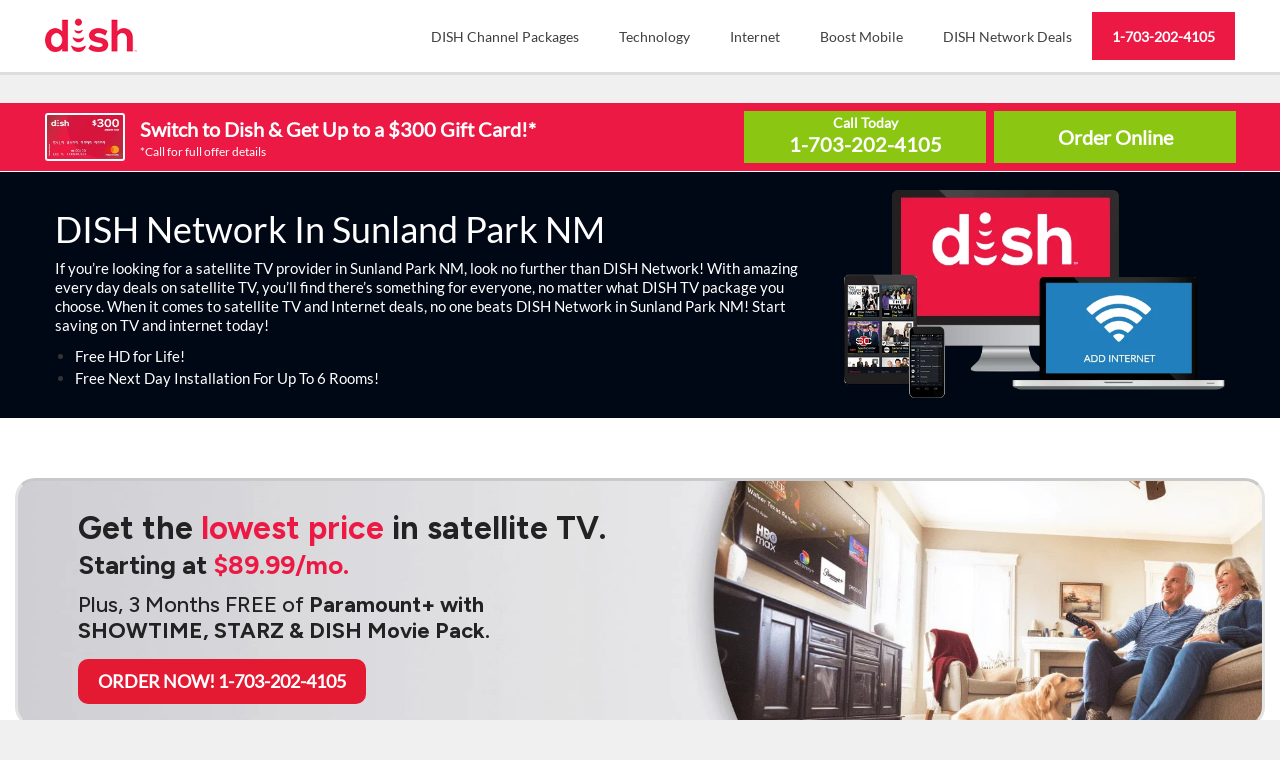

--- FILE ---
content_type: text/html; charset=UTF-8
request_url: https://planetdish.com/dish-network-sunland-park-nm/
body_size: 27825
content:
		<!DOCTYPE html>
		<html dir="ltr" lang="en-US" prefix="og: https://ogp.me/ns#">
		
<head>
			<meta charset="UTF-8">
<script type="text/javascript">
/* <![CDATA[ */
var gform;gform||(document.addEventListener("gform_main_scripts_loaded",function(){gform.scriptsLoaded=!0}),document.addEventListener("gform/theme/scripts_loaded",function(){gform.themeScriptsLoaded=!0}),window.addEventListener("DOMContentLoaded",function(){gform.domLoaded=!0}),gform={domLoaded:!1,scriptsLoaded:!1,themeScriptsLoaded:!1,isFormEditor:()=>"function"==typeof InitializeEditor,callIfLoaded:function(o){return!(!gform.domLoaded||!gform.scriptsLoaded||!gform.themeScriptsLoaded&&!gform.isFormEditor()||(gform.isFormEditor()&&console.warn("The use of gform.initializeOnLoaded() is deprecated in the form editor context and will be removed in Gravity Forms 3.1."),o(),0))},initializeOnLoaded:function(o){gform.callIfLoaded(o)||(document.addEventListener("gform_main_scripts_loaded",()=>{gform.scriptsLoaded=!0,gform.callIfLoaded(o)}),document.addEventListener("gform/theme/scripts_loaded",()=>{gform.themeScriptsLoaded=!0,gform.callIfLoaded(o)}),window.addEventListener("DOMContentLoaded",()=>{gform.domLoaded=!0,gform.callIfLoaded(o)}))},hooks:{action:{},filter:{}},addAction:function(o,r,e,t){gform.addHook("action",o,r,e,t)},addFilter:function(o,r,e,t){gform.addHook("filter",o,r,e,t)},doAction:function(o){gform.doHook("action",o,arguments)},applyFilters:function(o){return gform.doHook("filter",o,arguments)},removeAction:function(o,r){gform.removeHook("action",o,r)},removeFilter:function(o,r,e){gform.removeHook("filter",o,r,e)},addHook:function(o,r,e,t,n){null==gform.hooks[o][r]&&(gform.hooks[o][r]=[]);var d=gform.hooks[o][r];null==n&&(n=r+"_"+d.length),gform.hooks[o][r].push({tag:n,callable:e,priority:t=null==t?10:t})},doHook:function(r,o,e){var t;if(e=Array.prototype.slice.call(e,1),null!=gform.hooks[r][o]&&((o=gform.hooks[r][o]).sort(function(o,r){return o.priority-r.priority}),o.forEach(function(o){"function"!=typeof(t=o.callable)&&(t=window[t]),"action"==r?t.apply(null,e):e[0]=t.apply(null,e)})),"filter"==r)return e[0]},removeHook:function(o,r,t,n){var e;null!=gform.hooks[o][r]&&(e=(e=gform.hooks[o][r]).filter(function(o,r,e){return!!(null!=n&&n!=o.tag||null!=t&&t!=o.priority)}),gform.hooks[o][r]=e)}});
/* ]]> */
</script>

		<meta name="viewport" content="width=device-width, initial-scale=1, minimum-scale=1">
		<link rel="profile" href="https://gmpg.org/xfn/11">
		<title>DISH Network Sunland Park NM | Get DISH TV + $19.99 Internet!</title>
<link data-rocket-preload as="style" href="https://fonts.googleapis.com/css?family=Figtree%3A300%2C400%2C500%2C600%2C700%2C800%2C900&#038;display=swap" rel="preload">
<style id="" media="print" onload="this.media=&#039;all&#039;">/* latin-ext */
@font-face {
  font-family: 'Figtree';
  font-style: normal;
  font-weight: 300;
  font-display: swap;
  src: url(/fonts.gstatic.com/s/figtree/v9/_Xms-HUzqDCFdgfMm4q9DaRvziissg.woff2) format('woff2');
  unicode-range: U+0100-02BA, U+02BD-02C5, U+02C7-02CC, U+02CE-02D7, U+02DD-02FF, U+0304, U+0308, U+0329, U+1D00-1DBF, U+1E00-1E9F, U+1EF2-1EFF, U+2020, U+20A0-20AB, U+20AD-20C0, U+2113, U+2C60-2C7F, U+A720-A7FF;
}
/* latin */
@font-face {
  font-family: 'Figtree';
  font-style: normal;
  font-weight: 300;
  font-display: swap;
  src: url(/fonts.gstatic.com/s/figtree/v9/_Xms-HUzqDCFdgfMm4S9DaRvzig.woff2) format('woff2');
  unicode-range: U+0000-00FF, U+0131, U+0152-0153, U+02BB-02BC, U+02C6, U+02DA, U+02DC, U+0304, U+0308, U+0329, U+2000-206F, U+20AC, U+2122, U+2191, U+2193, U+2212, U+2215, U+FEFF, U+FFFD;
}
/* latin-ext */
@font-face {
  font-family: 'Figtree';
  font-style: normal;
  font-weight: 400;
  font-display: swap;
  src: url(/fonts.gstatic.com/s/figtree/v9/_Xms-HUzqDCFdgfMm4q9DaRvziissg.woff2) format('woff2');
  unicode-range: U+0100-02BA, U+02BD-02C5, U+02C7-02CC, U+02CE-02D7, U+02DD-02FF, U+0304, U+0308, U+0329, U+1D00-1DBF, U+1E00-1E9F, U+1EF2-1EFF, U+2020, U+20A0-20AB, U+20AD-20C0, U+2113, U+2C60-2C7F, U+A720-A7FF;
}
/* latin */
@font-face {
  font-family: 'Figtree';
  font-style: normal;
  font-weight: 400;
  font-display: swap;
  src: url(/fonts.gstatic.com/s/figtree/v9/_Xms-HUzqDCFdgfMm4S9DaRvzig.woff2) format('woff2');
  unicode-range: U+0000-00FF, U+0131, U+0152-0153, U+02BB-02BC, U+02C6, U+02DA, U+02DC, U+0304, U+0308, U+0329, U+2000-206F, U+20AC, U+2122, U+2191, U+2193, U+2212, U+2215, U+FEFF, U+FFFD;
}
/* latin-ext */
@font-face {
  font-family: 'Figtree';
  font-style: normal;
  font-weight: 500;
  font-display: swap;
  src: url(/fonts.gstatic.com/s/figtree/v9/_Xms-HUzqDCFdgfMm4q9DaRvziissg.woff2) format('woff2');
  unicode-range: U+0100-02BA, U+02BD-02C5, U+02C7-02CC, U+02CE-02D7, U+02DD-02FF, U+0304, U+0308, U+0329, U+1D00-1DBF, U+1E00-1E9F, U+1EF2-1EFF, U+2020, U+20A0-20AB, U+20AD-20C0, U+2113, U+2C60-2C7F, U+A720-A7FF;
}
/* latin */
@font-face {
  font-family: 'Figtree';
  font-style: normal;
  font-weight: 500;
  font-display: swap;
  src: url(/fonts.gstatic.com/s/figtree/v9/_Xms-HUzqDCFdgfMm4S9DaRvzig.woff2) format('woff2');
  unicode-range: U+0000-00FF, U+0131, U+0152-0153, U+02BB-02BC, U+02C6, U+02DA, U+02DC, U+0304, U+0308, U+0329, U+2000-206F, U+20AC, U+2122, U+2191, U+2193, U+2212, U+2215, U+FEFF, U+FFFD;
}
/* latin-ext */
@font-face {
  font-family: 'Figtree';
  font-style: normal;
  font-weight: 600;
  font-display: swap;
  src: url(/fonts.gstatic.com/s/figtree/v9/_Xms-HUzqDCFdgfMm4q9DaRvziissg.woff2) format('woff2');
  unicode-range: U+0100-02BA, U+02BD-02C5, U+02C7-02CC, U+02CE-02D7, U+02DD-02FF, U+0304, U+0308, U+0329, U+1D00-1DBF, U+1E00-1E9F, U+1EF2-1EFF, U+2020, U+20A0-20AB, U+20AD-20C0, U+2113, U+2C60-2C7F, U+A720-A7FF;
}
/* latin */
@font-face {
  font-family: 'Figtree';
  font-style: normal;
  font-weight: 600;
  font-display: swap;
  src: url(/fonts.gstatic.com/s/figtree/v9/_Xms-HUzqDCFdgfMm4S9DaRvzig.woff2) format('woff2');
  unicode-range: U+0000-00FF, U+0131, U+0152-0153, U+02BB-02BC, U+02C6, U+02DA, U+02DC, U+0304, U+0308, U+0329, U+2000-206F, U+20AC, U+2122, U+2191, U+2193, U+2212, U+2215, U+FEFF, U+FFFD;
}
/* latin-ext */
@font-face {
  font-family: 'Figtree';
  font-style: normal;
  font-weight: 700;
  font-display: swap;
  src: url(/fonts.gstatic.com/s/figtree/v9/_Xms-HUzqDCFdgfMm4q9DaRvziissg.woff2) format('woff2');
  unicode-range: U+0100-02BA, U+02BD-02C5, U+02C7-02CC, U+02CE-02D7, U+02DD-02FF, U+0304, U+0308, U+0329, U+1D00-1DBF, U+1E00-1E9F, U+1EF2-1EFF, U+2020, U+20A0-20AB, U+20AD-20C0, U+2113, U+2C60-2C7F, U+A720-A7FF;
}
/* latin */
@font-face {
  font-family: 'Figtree';
  font-style: normal;
  font-weight: 700;
  font-display: swap;
  src: url(/fonts.gstatic.com/s/figtree/v9/_Xms-HUzqDCFdgfMm4S9DaRvzig.woff2) format('woff2');
  unicode-range: U+0000-00FF, U+0131, U+0152-0153, U+02BB-02BC, U+02C6, U+02DA, U+02DC, U+0304, U+0308, U+0329, U+2000-206F, U+20AC, U+2122, U+2191, U+2193, U+2212, U+2215, U+FEFF, U+FFFD;
}
/* latin-ext */
@font-face {
  font-family: 'Figtree';
  font-style: normal;
  font-weight: 800;
  font-display: swap;
  src: url(/fonts.gstatic.com/s/figtree/v9/_Xms-HUzqDCFdgfMm4q9DaRvziissg.woff2) format('woff2');
  unicode-range: U+0100-02BA, U+02BD-02C5, U+02C7-02CC, U+02CE-02D7, U+02DD-02FF, U+0304, U+0308, U+0329, U+1D00-1DBF, U+1E00-1E9F, U+1EF2-1EFF, U+2020, U+20A0-20AB, U+20AD-20C0, U+2113, U+2C60-2C7F, U+A720-A7FF;
}
/* latin */
@font-face {
  font-family: 'Figtree';
  font-style: normal;
  font-weight: 800;
  font-display: swap;
  src: url(/fonts.gstatic.com/s/figtree/v9/_Xms-HUzqDCFdgfMm4S9DaRvzig.woff2) format('woff2');
  unicode-range: U+0000-00FF, U+0131, U+0152-0153, U+02BB-02BC, U+02C6, U+02DA, U+02DC, U+0304, U+0308, U+0329, U+2000-206F, U+20AC, U+2122, U+2191, U+2193, U+2212, U+2215, U+FEFF, U+FFFD;
}
/* latin-ext */
@font-face {
  font-family: 'Figtree';
  font-style: normal;
  font-weight: 900;
  font-display: swap;
  src: url(/fonts.gstatic.com/s/figtree/v9/_Xms-HUzqDCFdgfMm4q9DaRvziissg.woff2) format('woff2');
  unicode-range: U+0100-02BA, U+02BD-02C5, U+02C7-02CC, U+02CE-02D7, U+02DD-02FF, U+0304, U+0308, U+0329, U+1D00-1DBF, U+1E00-1E9F, U+1EF2-1EFF, U+2020, U+20A0-20AB, U+20AD-20C0, U+2113, U+2C60-2C7F, U+A720-A7FF;
}
/* latin */
@font-face {
  font-family: 'Figtree';
  font-style: normal;
  font-weight: 900;
  font-display: swap;
  src: url(/fonts.gstatic.com/s/figtree/v9/_Xms-HUzqDCFdgfMm4S9DaRvzig.woff2) format('woff2');
  unicode-range: U+0000-00FF, U+0131, U+0152-0153, U+02BB-02BC, U+02C6, U+02DA, U+02DC, U+0304, U+0308, U+0329, U+2000-206F, U+20AC, U+2122, U+2191, U+2193, U+2212, U+2215, U+FEFF, U+FFFD;
}
</style>
<noscript data-wpr-hosted-gf-parameters=""><link rel="stylesheet" href="https://fonts.googleapis.com/css?family=Figtree%3A300%2C400%2C500%2C600%2C700%2C800%2C900&#038;display=swap"></noscript>

		<!-- All in One SEO 4.9.2 - aioseo.com -->
	<meta name="description" content="Call 1-703-202-4105 today for the best deals on DISH TV + Internet in Sunland Park NM! Get 190 channels, free HD, free installation, and more for just $69.99/mo!" />
	<meta name="robots" content="max-image-preview:large" />
	<link rel="canonical" href="https://planetdish.com/dish-network-sunland-park-nm/" />
	<meta name="generator" content="All in One SEO (AIOSEO) 4.9.2" />
		<meta property="og:locale" content="en_US" />
		<meta property="og:site_name" content="Planet DISH |" />
		<meta property="og:type" content="article" />
		<meta property="og:title" content="DISH Network Sunland Park NM | Get DISH TV + $19.99 Internet!" />
		<meta property="og:description" content="Call 1-703-202-4105 today for the best deals on DISH TV + Internet in Sunland Park NM! Get 190 channels, free HD, free installation, and more for just $69.99/mo!" />
		<meta property="og:url" content="https://planetdish.com/dish-network-sunland-park-nm/" />
		<meta property="og:image" content="https://planetdish.com/wp-content/uploads/2019/03/New-Header-Logo.png" />
		<meta property="og:image:secure_url" content="https://planetdish.com/wp-content/uploads/2019/03/New-Header-Logo.png" />
		<meta property="article:published_time" content="2022-04-21T02:02:54+00:00" />
		<meta property="article:modified_time" content="2022-04-21T02:02:54+00:00" />
		<meta name="twitter:card" content="summary" />
		<meta name="twitter:title" content="DISH Network Sunland Park NM | Get DISH TV + $19.99 Internet!" />
		<meta name="twitter:description" content="Call 1-703-202-4105 today for the best deals on DISH TV + Internet in Sunland Park NM! Get 190 channels, free HD, free installation, and more for just $69.99/mo!" />
		<meta name="twitter:image" content="https://planetdish.com/wp-content/uploads/2019/03/New-Header-Logo.png" />
		<script type="application/ld+json" class="aioseo-schema">
			{"@context":"https:\/\/schema.org","@graph":[{"@type":"BreadcrumbList","@id":"https:\/\/planetdish.com\/dish-network-sunland-park-nm\/#breadcrumblist","itemListElement":[{"@type":"ListItem","@id":"https:\/\/planetdish.com#listItem","position":1,"name":"Home","item":"https:\/\/planetdish.com","nextItem":{"@type":"ListItem","@id":"https:\/\/planetdish.com\/dish-network-sunland-park-nm\/#listItem","name":"DISH Network Sunland Park NM"}},{"@type":"ListItem","@id":"https:\/\/planetdish.com\/dish-network-sunland-park-nm\/#listItem","position":2,"name":"DISH Network Sunland Park NM","previousItem":{"@type":"ListItem","@id":"https:\/\/planetdish.com#listItem","name":"Home"}}]},{"@type":"Organization","@id":"https:\/\/planetdish.com\/#organization","name":"Planet DISH","url":"https:\/\/planetdish.com\/","logo":{"@type":"ImageObject","url":"https:\/\/planetdish.com\/wp-content\/uploads\/2019\/03\/New-Header-Logo.png","@id":"https:\/\/planetdish.com\/dish-network-sunland-park-nm\/#organizationLogo","width":127,"height":55},"image":{"@id":"https:\/\/planetdish.com\/dish-network-sunland-park-nm\/#organizationLogo"}},{"@type":"WebPage","@id":"https:\/\/planetdish.com\/dish-network-sunland-park-nm\/#webpage","url":"https:\/\/planetdish.com\/dish-network-sunland-park-nm\/","name":"DISH Network Sunland Park NM | Get DISH TV + $19.99 Internet!","description":"Call 1-703-202-4105 today for the best deals on DISH TV + Internet in Sunland Park NM! Get 190 channels, free HD, free installation, and more for just $69.99\/mo!","inLanguage":"en-US","isPartOf":{"@id":"https:\/\/planetdish.com\/#website"},"breadcrumb":{"@id":"https:\/\/planetdish.com\/dish-network-sunland-park-nm\/#breadcrumblist"},"datePublished":"2022-04-21T02:02:54-04:00","dateModified":"2022-04-21T02:02:54-04:00"},{"@type":"WebSite","@id":"https:\/\/planetdish.com\/#website","url":"https:\/\/planetdish.com\/","name":"Planet DISH","inLanguage":"en-US","publisher":{"@id":"https:\/\/planetdish.com\/#organization"}}]}
		</script>
		<!-- All in One SEO -->

<link href='https://fonts.gstatic.com' crossorigin rel='preconnect' />
<link rel="alternate" type="application/rss+xml" title="Planet DISH &raquo; Feed" href="https://planetdish.com/feed/" />
<link rel="alternate" type="application/rss+xml" title="Planet DISH &raquo; Comments Feed" href="https://planetdish.com/comments/feed/" />
<link rel="alternate" title="oEmbed (JSON)" type="application/json+oembed" href="https://planetdish.com/wp-json/oembed/1.0/embed?url=https%3A%2F%2Fplanetdish.com%2Fdish-network-sunland-park-nm%2F" />
<link rel="alternate" title="oEmbed (XML)" type="text/xml+oembed" href="https://planetdish.com/wp-json/oembed/1.0/embed?url=https%3A%2F%2Fplanetdish.com%2Fdish-network-sunland-park-nm%2F&#038;format=xml" />
<style id='wp-img-auto-sizes-contain-inline-css' type='text/css'>
img:is([sizes=auto i],[sizes^="auto," i]){contain-intrinsic-size:3000px 1500px}
/*# sourceURL=wp-img-auto-sizes-contain-inline-css */
</style>
<style id='wp-emoji-styles-inline-css' type='text/css'>

	img.wp-smiley, img.emoji {
		display: inline !important;
		border: none !important;
		box-shadow: none !important;
		height: 1em !important;
		width: 1em !important;
		margin: 0 0.07em !important;
		vertical-align: -0.1em !important;
		background: none !important;
		padding: 0 !important;
	}
/*# sourceURL=wp-emoji-styles-inline-css */
</style>
<link data-minify="1" rel='stylesheet' id='rt-fontawsome-css' href='https://planetdish.com/wp-content/cache/min/1/wp-content/plugins/the-post-grid/assets/vendor/font-awesome/css/font-awesome.min.css?ver=1762492413' type='text/css' media='all' />
<link rel='stylesheet' id='rt-tpg-css' href='https://planetdish.com/wp-content/cache/background-css/1/planetdish.com/wp-content/plugins/the-post-grid/assets/css/thepostgrid.min.css?ver=7.8.8&wpr_t=1769528884' type='text/css' media='all' />
<link data-minify="1" rel='stylesheet' id='megamenu-css' href='https://planetdish.com/wp-content/cache/min/1/wp-content/uploads/maxmegamenu/style.css?ver=1762492413' type='text/css' media='all' />
<link data-minify="1" rel='stylesheet' id='parent-style-css' href='https://planetdish.com/wp-content/cache/background-css/1/planetdish.com/wp-content/cache/min/1/wp-content/themes/clean-business/style.css?ver=1762492413&wpr_t=1769528884' type='text/css' media='all' />
<link rel='stylesheet' id='bootstrap-css' href='https://planetdish.com/wp-content/themes/clean-business/css/bootstrap/bootstrap.min.css?ver=1' type='text/css' media='all' />
<link data-minify="1" rel='stylesheet' id='clean-business-fonts-css' href='https://planetdish.com/wp-content/cache/min/1/wp-content/fonts/e3fa92eac9227fe8247abc4ac398aec0.css?ver=1762492413' type='text/css' media='all' />
<link data-minify="1" rel='stylesheet' id='clean-business-style-css' href='https://planetdish.com/wp-content/cache/background-css/1/planetdish.com/wp-content/cache/min/1/wp-content/themes/clean-business-child/style.css?ver=1762492413&wpr_t=1769528884' type='text/css' media='all' />
<link data-minify="1" rel='stylesheet' id='clean-business-block-style-css' href='https://planetdish.com/wp-content/cache/min/1/wp-content/themes/clean-business/css/blocks.css?ver=1762492413' type='text/css' media='all' />
<link data-minify="1" rel='stylesheet' id='font-awesome-css' href='https://planetdish.com/wp-content/cache/min/1/wp-content/themes/clean-business/css/font-awesome/css/all.min.css?ver=1762492413' type='text/css' media='all' />
<link data-minify="1" rel='stylesheet' id='tablepress-default-css' href='https://planetdish.com/wp-content/cache/min/1/wp-content/plugins/tablepress/css/build/default.css?ver=1762492413' type='text/css' media='all' />
<script type="text/javascript" src="https://planetdish.com/wp-includes/js/jquery/jquery.min.js?ver=3.7.1" id="jquery-core-js"></script>
<script type="text/javascript" src="https://planetdish.com/wp-includes/js/jquery/jquery-migrate.min.js?ver=3.4.1" id="jquery-migrate-js"></script>
<script type="text/javascript" src="https://planetdish.com/wp-content/plugins/five9/assets/js/frontend.min.js?ver=1.0.5" id="five9-frontend-js"></script>
<link rel="https://api.w.org/" href="https://planetdish.com/wp-json/" /><link rel="alternate" title="JSON" type="application/json" href="https://planetdish.com/wp-json/wp/v2/pages/78437" /><link rel="EditURI" type="application/rsd+xml" title="RSD" href="https://planetdish.com/xmlrpc.php?rsd" />
<meta name="generator" content="WordPress 6.9" />
<link rel='shortlink' href='https://planetdish.com/?p=78437' />
        <style>
            :root {
                --tpg-primary-color: #0d6efd;
                --tpg-secondary-color: #0654c4;
                --tpg-primary-light: #c4d0ff
            }

                    </style>
		<style type="text/css" id="custom-background-css">
body.custom-background { background-color: #f0f0f0; }
</style>
	<link rel="icon" href="https://planetdish.com/wp-content/uploads/2017/05/cropped-DISH-Network-Hopper-Favicon-32x32.png" sizes="32x32" />
<link rel="icon" href="https://planetdish.com/wp-content/uploads/2017/05/cropped-DISH-Network-Hopper-Favicon-192x192.png" sizes="192x192" />
<link rel="apple-touch-icon" href="https://planetdish.com/wp-content/uploads/2017/05/cropped-DISH-Network-Hopper-Favicon-180x180.png" />
<meta name="msapplication-TileImage" content="https://planetdish.com/wp-content/uploads/2017/05/cropped-DISH-Network-Hopper-Favicon-270x270.png" />
		<style type="text/css" id="wp-custom-css">
			.preloader {
	display: none;
}

.comment-respond {
    display: none !important;
}

#mega-menu-wrap-primary #mega-menu-primary a.mega-menu-link:after {
    display: none !important;
}

@media only screen and (max-width: 767px) {
    .header-wrap .container .row .col-md-4 {
        width: 50% !important;
        margin-top: 5px;
        padding-bottom: 10px;
        z-index: 20;
    }

    .header-wrap .container .row .col-md-4 #site-branding {
        text-align: left;
        padding-left: 20px;
    }

    .header-wrap .container .row .col-md-8 {
        position: fixed;
        top: 5px;
    }

    .header-wrap .container .row .col-md-8 .btn-menu {
        width: 50% !important;
        margin: 0px;
        margin-bottom: 10px !important;
        float: right;
        padding-top: 15px;
        text-align: right;
        padding-right: 20px;
    }

    .site-header {
        padding: 5px 0px !important;
    }

    #content {
        margin-top: 5px !important;
    }

    #mega-menu-wrap-primary #mega-menu-primary > li.mega-menu-flyout ul.mega-sub-menu {
        width: auto;
    }

    #mega-menu-wrap-primary #mega-menu-primary li.mega-menu-item-has-children > a.mega-menu-link > span.mega-indicator:after {
        content: '';
        top: 8px;
        width: 0;
        height: 0;
        border-left: 3px solid transparent;
        border-right: 3px solid transparent;
        border-top: 5px solid #ec1944;
        clear: both;
    }

    #mega-menu-wrap-primary #mega-menu-primary li.mega-menu-item-has-children a.mega-menu-link:after {
        content: '';
    }
}


/* EO Custom */
.btn-menu.active + .nav-primary {
    display: contents !important;
}

.five9-frame-full #embedded-frame {
    min-height: 550px;
}

/* MENU NUMBER CHANGE */

.mega-menu-item-82731 {
    display: none !important;
    background-color: #EC1944 !important;
}

.mega-menu-item-82731 a {
    font-weight: bold !important;
    color: #fff !important;
}

.mega-menu-item-82731:hover a {
    background-color: #900C90 !important;
}

.page-id-82567 .mega-menu-item-82731 {
    display: inline-block !important;
}

.page-id-82567 .mega-menu-item-4189 {
    display: none !important;
}



@media only screen and (max-width: 930px) {

    .page-id-82567 .mega-menu-item-82731 {
        display: list-item !important;
        text-align: center !important;
        padding-top: 15px !important;
    }
}

.value-box-title h3 {
    text-align: center;
    margin-top: 40px;
    margin-bottom: 40px;
}

.value-box .box-style .box {
    box-shadow: rgb(0 0 0 / 10%) 0px 1px 4px 2px;
    border-radius: 10px;
}

.value-box .box-style .box img {
    width: 180px;
    margin: 0 auto;
    display: block;
}

.value-box .box-style p {
    font-size: 19px;
    line-height: 24px;
    margin-top: 10px;
}

@media only screen and (max-width: 767px) {
    .value-box .box-style {
        width: 50%;
    }
}

@media only screen and (max-width: 500px) {
    .value-box .box-style {
        width: 100%;
    }

    .value-box .box-style p {
        text-align: center;
    }
}		</style>
		<!-- Planet DISH inline CSS Styles -->
<style type="text/css" media="screen" rel="CT Custom CSS">
.site-title a, .site-description { color: #blank; }
</style>
<style type="text/css">/** Mega Menu CSS: fs **/</style>
	
	<!-- Google Tag Manager -->
            <script>
                (function (w, d, s, l, i) {
                    w[l] = w[l] || [];
                    w[l].push({
                        'gtm.start': new Date().getTime(),
                        event: 'gtm.js'
                    });
                    var f = d.getElementsByTagName(s)[0],
                        j = d.createElement(s),
                        dl = l != 'dataLayer' ? '&l=' + l : '';
                    j.async = true;
                    j.src =
                        'https://www.googletagmanager.com/gtm.js?id=' + i + dl;
                    f.parentNode.insertBefore(j, f);
                })(window, document, 'script', 'dataLayer', 'GTM-MNNQPX');
            </script>
            <!-- End Google Tag Manager -->
            <!-- Google Tag Manager (noscript) -->
            <noscript>
                <iframe src="https://www.googletagmanager.com/ns.html?id=GTM-MNNQPX" height="0" width="0" style="display:none;visibility:hidden"></iframe>
            </noscript>
            <!-- End Google Tag Manager (noscript) -->
	
	<!-- Google Code for Search Console -->
<meta name="google-site-verification" content="8WhcteoQKigqIq0cHGiQBIb8jkIj9FmN88O_pHUDa_A" />

<!-- Bing -->
<meta name="msvalidate.01" content="2735543C18E98E28FB2C1D84E9E3FA33" />
	
<!-- Google tag (gtag.js) --> <script async src="https://www.googletagmanager.com/gtag/js?id=AW-16659221916"></script> <script> window.dataLayer = window.dataLayer || []; function gtag(){dataLayer.push(arguments);} gtag('js', new Date()); gtag('config', 'AW-16659221916'); </script>
	
	<script> gtag('config', 'AW-16659221916/x-KCCIidzMwZEJyb3oc-', { 'phone_conversion_number': '7032024105' }); </script>
	
<style id="wpr-lazyload-bg-container"></style><style id="wpr-lazyload-bg-exclusion"></style>
<noscript>
<style id="wpr-lazyload-bg-nostyle">span.more-loading{--wpr-bg-945d801c-64df-41e4-a658-b855dcd8087a: url('https://planetdish.com/wp-content/plugins/the-post-grid/assets/images/loading.gif');}#featured-content{--wpr-bg-664c11ec-47f8-4d60-bdc0-ba7960441378: url('https://planetdish.com/wp-content/themes/clean-business/images/default_bg.jpg');}.package-slide{--wpr-bg-12a692fa-6930-4469-9b16-619324e11b0f: url('https://planetdish.com/wp-content/uploads/2017/04/DISH-Network-HBO-Included-For-12-Months.jpg');}.gform_legacy_markup_wrapper .gform_card_icon_container div.gform_card_icon.gform_card_icon_selected:after{--wpr-bg-591df788-344c-47c3-b409-429d35727c61: url('https://planetdish.com/wp-content/plugins/gravityforms/images/gf-creditcards-check.svg');}.gform_legacy_markup_wrapper .chosen-container-single .chosen-single abbr{--wpr-bg-22f39481-9385-4b33-80ae-aa12459964a5: url('https://planetdish.com/wp-content/plugins/gravityforms/legacy/css/chosen-sprite.png');}.gform_legacy_markup_wrapper .chosen-container-single .chosen-single div b{--wpr-bg-f087c926-1edb-46ba-925e-debfcc412838: url('https://planetdish.com/wp-content/plugins/gravityforms/legacy/css/chosen-sprite.png');}.gform_legacy_markup_wrapper .chosen-container-single .chosen-search input[type=text]{--wpr-bg-b128e4c3-ddc3-46b5-a256-5a5dc4bbe47a: url('https://planetdish.com/wp-content/plugins/gravityforms/legacy/css/chosen-sprite.png');}.gform_legacy_markup_wrapper .chosen-container-multi .chosen-choices li.search-choice .search-choice-close{--wpr-bg-f91d8938-8ee1-4778-9b36-3011509d1c36: url('https://planetdish.com/wp-content/plugins/gravityforms/legacy/css/chosen-sprite.png');}.gform_legacy_markup_wrapper .chosen-rtl .chosen-search input[type=text]{--wpr-bg-a76e94e6-4444-45e8-9776-3b1a01127032: url('https://planetdish.com/wp-content/plugins/gravityforms/legacy/css/chosen-sprite.png');}.gform_legacy_markup_wrapper .gform_card_icon_container div.gform_card_icon{--wpr-bg-fafcdde2-5ff2-4d03-98b8-268d5ce785a8: url('https://planetdish.com/wp-content/plugins/gravityforms/images/gf-creditcards.svg');}.gform_legacy_markup_wrapper .ginput_container_creditcard .ginput_card_security_code_icon{--wpr-bg-933e8323-7abd-4325-a020-225201786e32: url('https://planetdish.com/wp-content/plugins/gravityforms/images/gf-creditcards.svg');}.gform_legacy_markup_wrapper .chosen-container .chosen-results-scroll-down span,.gform_legacy_markup_wrapper .chosen-container .chosen-results-scroll-up span,.gform_legacy_markup_wrapper .chosen-container-multi .chosen-choices .search-choice .search-choice-close,.gform_legacy_markup_wrapper .chosen-container-single .chosen-search input[type=text],.gform_legacy_markup_wrapper .chosen-container-single .chosen-single abbr,.gform_legacy_markup_wrapper .chosen-container-single .chosen-single div b,.gform_legacy_markup_wrapper .chosen-rtl .chosen-search input[type=text]{--wpr-bg-db176e10-244c-4826-8a1d-3c84e4d1ebdc: url('https://planetdish.com/wp-content/plugins/gravityforms/legacy/css/chosen-sprite@2x.png');}.banner{--wpr-bg-531ebb1b-6aac-424c-a91c-de580a734a23: url('https://planetdish.com/wp-content/uploads/2017/04/Faded-Background.png');}.promo-wrap.multi-sport-promo{--wpr-bg-616e16f5-4773-400f-957d-b2c356eb1b97: url('https://planetdish.com/wp-content/uploads/2025/07/Mutli-Sport-background.jpg');}.promo-3.mega .promo-wrap{--wpr-bg-bf24f0c7-1869-4fb5-a19a-df4d5dadbde6: url('https://planetdish.com/wp-content/uploads/2025/10/Get-the-Lowest-Price.jpg');}.special-cta.three{--wpr-bg-35a34c6c-0964-40ed-95b2-4f984b736dcf: url('https://planetdish.com/wp-content/uploads/2020/06/CTA-Background.png');}</style>
</noscript>
<script type="application/javascript">const rocket_pairs = [{"selector":"span.more-loading","style":"span.more-loading{--wpr-bg-945d801c-64df-41e4-a658-b855dcd8087a: url('https:\/\/planetdish.com\/wp-content\/plugins\/the-post-grid\/assets\/images\/loading.gif');}","hash":"945d801c-64df-41e4-a658-b855dcd8087a","url":"https:\/\/planetdish.com\/wp-content\/plugins\/the-post-grid\/assets\/images\/loading.gif"},{"selector":"#featured-content","style":"#featured-content{--wpr-bg-664c11ec-47f8-4d60-bdc0-ba7960441378: url('https:\/\/planetdish.com\/wp-content\/themes\/clean-business\/images\/default_bg.jpg');}","hash":"664c11ec-47f8-4d60-bdc0-ba7960441378","url":"https:\/\/planetdish.com\/wp-content\/themes\/clean-business\/images\/default_bg.jpg"},{"selector":".package-slide","style":".package-slide{--wpr-bg-12a692fa-6930-4469-9b16-619324e11b0f: url('https:\/\/planetdish.com\/wp-content\/uploads\/2017\/04\/DISH-Network-HBO-Included-For-12-Months.jpg');}","hash":"12a692fa-6930-4469-9b16-619324e11b0f","url":"https:\/\/planetdish.com\/wp-content\/uploads\/2017\/04\/DISH-Network-HBO-Included-For-12-Months.jpg"},{"selector":".gform_legacy_markup_wrapper .gform_card_icon_container div.gform_card_icon.gform_card_icon_selected","style":".gform_legacy_markup_wrapper .gform_card_icon_container div.gform_card_icon.gform_card_icon_selected:after{--wpr-bg-591df788-344c-47c3-b409-429d35727c61: url('https:\/\/planetdish.com\/wp-content\/plugins\/gravityforms\/images\/gf-creditcards-check.svg');}","hash":"591df788-344c-47c3-b409-429d35727c61","url":"https:\/\/planetdish.com\/wp-content\/plugins\/gravityforms\/images\/gf-creditcards-check.svg"},{"selector":".gform_legacy_markup_wrapper .chosen-container-single .chosen-single abbr","style":".gform_legacy_markup_wrapper .chosen-container-single .chosen-single abbr{--wpr-bg-22f39481-9385-4b33-80ae-aa12459964a5: url('https:\/\/planetdish.com\/wp-content\/plugins\/gravityforms\/legacy\/css\/chosen-sprite.png');}","hash":"22f39481-9385-4b33-80ae-aa12459964a5","url":"https:\/\/planetdish.com\/wp-content\/plugins\/gravityforms\/legacy\/css\/chosen-sprite.png"},{"selector":".gform_legacy_markup_wrapper .chosen-container-single .chosen-single div b","style":".gform_legacy_markup_wrapper .chosen-container-single .chosen-single div b{--wpr-bg-f087c926-1edb-46ba-925e-debfcc412838: url('https:\/\/planetdish.com\/wp-content\/plugins\/gravityforms\/legacy\/css\/chosen-sprite.png');}","hash":"f087c926-1edb-46ba-925e-debfcc412838","url":"https:\/\/planetdish.com\/wp-content\/plugins\/gravityforms\/legacy\/css\/chosen-sprite.png"},{"selector":".gform_legacy_markup_wrapper .chosen-container-single .chosen-search input[type=text]","style":".gform_legacy_markup_wrapper .chosen-container-single .chosen-search input[type=text]{--wpr-bg-b128e4c3-ddc3-46b5-a256-5a5dc4bbe47a: url('https:\/\/planetdish.com\/wp-content\/plugins\/gravityforms\/legacy\/css\/chosen-sprite.png');}","hash":"b128e4c3-ddc3-46b5-a256-5a5dc4bbe47a","url":"https:\/\/planetdish.com\/wp-content\/plugins\/gravityforms\/legacy\/css\/chosen-sprite.png"},{"selector":".gform_legacy_markup_wrapper .chosen-container-multi .chosen-choices li.search-choice .search-choice-close","style":".gform_legacy_markup_wrapper .chosen-container-multi .chosen-choices li.search-choice .search-choice-close{--wpr-bg-f91d8938-8ee1-4778-9b36-3011509d1c36: url('https:\/\/planetdish.com\/wp-content\/plugins\/gravityforms\/legacy\/css\/chosen-sprite.png');}","hash":"f91d8938-8ee1-4778-9b36-3011509d1c36","url":"https:\/\/planetdish.com\/wp-content\/plugins\/gravityforms\/legacy\/css\/chosen-sprite.png"},{"selector":".gform_legacy_markup_wrapper .chosen-rtl .chosen-search input[type=text]","style":".gform_legacy_markup_wrapper .chosen-rtl .chosen-search input[type=text]{--wpr-bg-a76e94e6-4444-45e8-9776-3b1a01127032: url('https:\/\/planetdish.com\/wp-content\/plugins\/gravityforms\/legacy\/css\/chosen-sprite.png');}","hash":"a76e94e6-4444-45e8-9776-3b1a01127032","url":"https:\/\/planetdish.com\/wp-content\/plugins\/gravityforms\/legacy\/css\/chosen-sprite.png"},{"selector":".gform_legacy_markup_wrapper .gform_card_icon_container div.gform_card_icon","style":".gform_legacy_markup_wrapper .gform_card_icon_container div.gform_card_icon{--wpr-bg-fafcdde2-5ff2-4d03-98b8-268d5ce785a8: url('https:\/\/planetdish.com\/wp-content\/plugins\/gravityforms\/images\/gf-creditcards.svg');}","hash":"fafcdde2-5ff2-4d03-98b8-268d5ce785a8","url":"https:\/\/planetdish.com\/wp-content\/plugins\/gravityforms\/images\/gf-creditcards.svg"},{"selector":".gform_legacy_markup_wrapper .ginput_container_creditcard .ginput_card_security_code_icon","style":".gform_legacy_markup_wrapper .ginput_container_creditcard .ginput_card_security_code_icon{--wpr-bg-933e8323-7abd-4325-a020-225201786e32: url('https:\/\/planetdish.com\/wp-content\/plugins\/gravityforms\/images\/gf-creditcards.svg');}","hash":"933e8323-7abd-4325-a020-225201786e32","url":"https:\/\/planetdish.com\/wp-content\/plugins\/gravityforms\/images\/gf-creditcards.svg"},{"selector":".gform_legacy_markup_wrapper .chosen-container .chosen-results-scroll-down span,.gform_legacy_markup_wrapper .chosen-container .chosen-results-scroll-up span,.gform_legacy_markup_wrapper .chosen-container-multi .chosen-choices .search-choice .search-choice-close,.gform_legacy_markup_wrapper .chosen-container-single .chosen-search input[type=text],.gform_legacy_markup_wrapper .chosen-container-single .chosen-single abbr,.gform_legacy_markup_wrapper .chosen-container-single .chosen-single div b,.gform_legacy_markup_wrapper .chosen-rtl .chosen-search input[type=text]","style":".gform_legacy_markup_wrapper .chosen-container .chosen-results-scroll-down span,.gform_legacy_markup_wrapper .chosen-container .chosen-results-scroll-up span,.gform_legacy_markup_wrapper .chosen-container-multi .chosen-choices .search-choice .search-choice-close,.gform_legacy_markup_wrapper .chosen-container-single .chosen-search input[type=text],.gform_legacy_markup_wrapper .chosen-container-single .chosen-single abbr,.gform_legacy_markup_wrapper .chosen-container-single .chosen-single div b,.gform_legacy_markup_wrapper .chosen-rtl .chosen-search input[type=text]{--wpr-bg-db176e10-244c-4826-8a1d-3c84e4d1ebdc: url('https:\/\/planetdish.com\/wp-content\/plugins\/gravityforms\/legacy\/css\/chosen-sprite@2x.png');}","hash":"db176e10-244c-4826-8a1d-3c84e4d1ebdc","url":"https:\/\/planetdish.com\/wp-content\/plugins\/gravityforms\/legacy\/css\/chosen-sprite@2x.png"},{"selector":".banner","style":".banner{--wpr-bg-531ebb1b-6aac-424c-a91c-de580a734a23: url('https:\/\/planetdish.com\/wp-content\/uploads\/2017\/04\/Faded-Background.png');}","hash":"531ebb1b-6aac-424c-a91c-de580a734a23","url":"https:\/\/planetdish.com\/wp-content\/uploads\/2017\/04\/Faded-Background.png"},{"selector":".promo-wrap.multi-sport-promo","style":".promo-wrap.multi-sport-promo{--wpr-bg-616e16f5-4773-400f-957d-b2c356eb1b97: url('https:\/\/planetdish.com\/wp-content\/uploads\/2025\/07\/Mutli-Sport-background.jpg');}","hash":"616e16f5-4773-400f-957d-b2c356eb1b97","url":"https:\/\/planetdish.com\/wp-content\/uploads\/2025\/07\/Mutli-Sport-background.jpg"},{"selector":".promo-3.mega .promo-wrap","style":".promo-3.mega .promo-wrap{--wpr-bg-bf24f0c7-1869-4fb5-a19a-df4d5dadbde6: url('https:\/\/planetdish.com\/wp-content\/uploads\/2025\/10\/Get-the-Lowest-Price.jpg');}","hash":"bf24f0c7-1869-4fb5-a19a-df4d5dadbde6","url":"https:\/\/planetdish.com\/wp-content\/uploads\/2025\/10\/Get-the-Lowest-Price.jpg"},{"selector":".special-cta.three","style":".special-cta.three{--wpr-bg-35a34c6c-0964-40ed-95b2-4f984b736dcf: url('https:\/\/planetdish.com\/wp-content\/uploads\/2020\/06\/CTA-Background.png');}","hash":"35a34c6c-0964-40ed-95b2-4f984b736dcf","url":"https:\/\/planetdish.com\/wp-content\/uploads\/2020\/06\/CTA-Background.png"}]; const rocket_excluded_pairs = [];</script><meta name="generator" content="WP Rocket 3.20.2" data-wpr-features="wpr_lazyload_css_bg_img wpr_minify_js wpr_image_dimensions wpr_minify_css wpr_desktop" /></head>

<body class="wp-singular page-template-default page page-id-78437 custom-background wp-custom-logo wp-embed-responsive wp-theme-clean-business wp-child-theme-clean-business-child rttpg rttpg-7.8.8 radius-frontend rttpg-body-wrap rttpg-flaticon mega-menu-primary group-blog no-sidebar content-width excerpt-image-top header-bg light">
		<div data-rocket-location-hash="fc619534ee322ae76df39222702ce604" class="preloader">
		    <div data-rocket-location-hash="08972402255e161939ef1100d579e254" class="spinner">
		        <div data-rocket-location-hash="29cb17b14c86b2ee7da28fc535ebc5e4" class="pre-bounce1"></div>

		        <div data-rocket-location-hash="6e7e995155408c5b31d231fd9200798c" class="pre-bounce2"></div>
		    </div><!-- .spinner -->
		</div><!-- .preloader -->
				<div data-rocket-location-hash="1286c30bbe7ee7643c3b8c35d96cdf81" id="page" class="hfeed site">
			<a class="skip-link screen-reader-text" href="#content">Skip to content</a>
				<header data-rocket-location-hash="10cf169cd95a58a465afc60a473a6a47" id="masthead" class="site-header" role="banner">
    		<div data-rocket-location-hash="273382a7af890aaf72bb43dbc89c461a" class="header-wrap">
    			<div data-rocket-location-hash="1ded919732da144e02a015d2156ecef5" class="container">
                	<div class="row">
		<div class="col-md-4 col-sm-8 col-xs-12"><div id="site-branding" class="logo-left"><div id="site-logo"><a href="https://planetdish.com/" class="custom-logo-link" rel="home"><img width="127" height="55" src="https://planetdish.com/wp-content/uploads/2019/03/New-Header-Logo.png" class="custom-logo" alt="Planet DISH" decoding="async" /></a></div><!-- #site-logo --><div id="site-header" class="screen-reader-text"><h1 class="site-title"><a href="https://planetdish.com/">Planet DISH</a></h1><h2 class="site-description screen-reader-text"></h2></div><!-- #site-header --></div><!-- #site-branding--></div>			<div class="col-md-8 col-sm-4 col-xs-12">
				<div class="btn-menu"></div>

				<nav id="mainnav" class="nav-primary" role="navigation">
					<div id="mega-menu-wrap-primary" class="mega-menu-wrap"><div class="mega-menu-toggle"><div class="mega-toggle-blocks-left"></div><div class="mega-toggle-blocks-center"></div><div class="mega-toggle-blocks-right"><div class='mega-toggle-block mega-menu-toggle-block mega-toggle-block-1' id='mega-toggle-block-1' tabindex='0'><span class='mega-toggle-label' role='button' aria-expanded='false'><span class='mega-toggle-label-closed'>MENU</span><span class='mega-toggle-label-open'>MENU</span></span></div></div></div><ul id="mega-menu-primary" class="mega-menu max-mega-menu mega-menu-horizontal mega-no-js" data-event="hover_intent" data-effect="fade_up" data-effect-speed="200" data-effect-mobile="disabled" data-effect-speed-mobile="0" data-mobile-force-width="false" data-second-click="go" data-document-click="collapse" data-vertical-behaviour="accordion" data-breakpoint="930" data-unbind="true" data-mobile-state="collapse_all" data-mobile-direction="vertical" data-hover-intent-timeout="300" data-hover-intent-interval="100"><li class="mega-top-level-arrow mega-menu-item mega-menu-item-type-post_type mega-menu-item-object-page mega-menu-item-has-children mega-menu-megamenu mega-align-bottom-left mega-menu-megamenu mega-hide-arrow mega-menu-item-1340" id="mega-menu-item-1340"><a class="mega-menu-link" href="https://planetdish.com/dish-network-tv-packages/" aria-expanded="false" tabindex="0">DISH Channel Packages<span class="mega-indicator" aria-hidden="true"></span></a>
<ul class="mega-sub-menu">
<li class="mega-menu-item mega-menu-item-type-custom mega-menu-item-object-custom mega-menu-item-has-children mega-hide-arrow mega-menu-column-standard mega-menu-columns-1-of-4 mega-menu-item-4089" style="--columns:4; --span:1" id="mega-menu-item-4089"><a class="mega-menu-link" href="https://planetdish.com/dish-network-tv-packages/">DISH TV Packages<span class="mega-indicator" aria-hidden="true"></span></a>
	<ul class="mega-sub-menu">
<li class="mega-menu-item mega-menu-item-type-post_type mega-menu-item-object-page mega-has-icon mega-icon-left mega-menu-item-5047" id="mega-menu-item-5047"><a class="dashicons-arrow-right mega-menu-link" href="https://planetdish.com/dish-top-120-channel-package/">America's Top 120</a></li><li class="mega-menu-item mega-menu-item-type-post_type mega-menu-item-object-page mega-has-icon mega-icon-left mega-menu-item-4091" id="mega-menu-item-4091"><a class="dashicons-arrow-right mega-menu-link" href="https://planetdish.com/americas-top-120-plus/">America’s Top 120 Plus</a></li><li class="mega-menu-item mega-menu-item-type-post_type mega-menu-item-object-page mega-has-icon mega-icon-left mega-menu-item-4092" id="mega-menu-item-4092"><a class="dashicons-arrow-right mega-menu-link" href="https://planetdish.com/dish-top-200-channel-package/">America’s Top 200</a></li><li class="mega-menu-item mega-menu-item-type-post_type mega-menu-item-object-page mega-has-icon mega-icon-left mega-menu-item-4093" id="mega-menu-item-4093"><a class="dashicons-arrow-right mega-menu-link" href="https://planetdish.com/dish-top-250-channel-package/">America’s Top 250</a></li>	</ul>
</li><li class="mega-menu-item mega-menu-item-type-custom mega-menu-item-object-custom mega-menu-item-has-children mega-menu-column-standard mega-menu-columns-1-of-4 mega-menu-item-4095" style="--columns:4; --span:1" id="mega-menu-item-4095"><a class="mega-menu-link" href="https://planetdish.com/dish-latino-tv-packages/">DISHLatino<span class="mega-indicator" aria-hidden="true"></span></a>
	<ul class="mega-sub-menu">
<li class="mega-menu-item mega-menu-item-type-post_type mega-menu-item-object-page mega-has-icon mega-icon-left mega-menu-item-4099" id="mega-menu-item-4099"><a class="dashicons-arrow-right mega-menu-link" href="https://planetdish.com/dish-latino-plus/">DISH Latino Plus</a></li><li class="mega-menu-item mega-menu-item-type-post_type mega-menu-item-object-page mega-has-icon mega-icon-left mega-menu-item-4097" id="mega-menu-item-4097"><a class="dashicons-arrow-right mega-menu-link" href="https://planetdish.com/dish-latino-dos/">DISH Latino Dos</a></li><li class="mega-menu-item mega-menu-item-type-post_type mega-menu-item-object-page mega-has-icon mega-icon-left mega-menu-item-4098" id="mega-menu-item-4098"><a class="dashicons-arrow-right mega-menu-link" href="https://planetdish.com/dish-latino-max/">DISH Latino Max</a></li><li class="mega-menu-item mega-menu-item-type-post_type mega-menu-item-object-page mega-has-icon mega-icon-left mega-menu-item-11184" id="mega-menu-item-11184"><a class="dashicons-arrow-right mega-menu-link" href="https://planetdish.com/dish-latino-sin-contrato/">Sin Contrato</a></li>	</ul>
</li><li class="mega-menu-item mega-menu-item-type-custom mega-menu-item-object-custom mega-menu-item-has-children mega-menu-column-standard mega-menu-columns-1-of-4 mega-menu-item-4100" style="--columns:4; --span:1" id="mega-menu-item-4100"><a class="mega-menu-link" href="#">DISH Extras<span class="mega-indicator" aria-hidden="true"></span></a>
	<ul class="mega-sub-menu">
<li class="mega-menu-item mega-menu-item-type-post_type mega-menu-item-object-page mega-has-icon mega-icon-left mega-menu-item-4102" id="mega-menu-item-4102"><a class="dashicons-arrow-right mega-menu-link" href="https://planetdish.com/dish-movie-packages/">DISH Movie Packages</a></li><li class="mega-menu-item mega-menu-item-type-post_type mega-menu-item-object-page mega-has-icon mega-icon-left mega-menu-item-4103" id="mega-menu-item-4103"><a class="dashicons-arrow-right mega-menu-link" href="https://planetdish.com/dish-sports-packages/">Dish Sports Packages</a></li><li class="mega-menu-item mega-menu-item-type-post_type mega-menu-item-object-page mega-has-icon mega-icon-left mega-menu-item-5524" id="mega-menu-item-5524"><a class="dashicons-arrow-right mega-menu-link" href="https://planetdish.com/dish-international-tv-packages/">DISH International Packages</a></li>	</ul>
</li></ul>
</li><li class="mega-top-level-arrow mega-menu-item mega-menu-item-type-post_type mega-menu-item-object-page mega-menu-item-has-children mega-align-bottom-left mega-menu-flyout mega-menu-item-4130" id="mega-menu-item-4130"><a class="mega-menu-link" href="https://planetdish.com/dish-hopper-3/" aria-expanded="false" tabindex="0">Technology<span class="mega-indicator" aria-hidden="true"></span></a>
<ul class="mega-sub-menu">
<li class="mega-menu-item mega-menu-item-type-post_type mega-menu-item-object-page mega-has-icon mega-icon-left mega-menu-item-4131" id="mega-menu-item-4131"><a class="dashicons-arrow-right mega-menu-link" href="https://planetdish.com/dish-hopper-3/">Dish Hopper 3</a></li><li class="mega-menu-item mega-menu-item-type-post_type mega-menu-item-object-page mega-has-icon mega-icon-left mega-menu-item-79690" id="mega-menu-item-79690"><a class="dashicons-arrow-right mega-menu-link" href="https://planetdish.com/dish-hopper-plus/">DISH Hopper Plus</a></li><li class="mega-menu-item mega-menu-item-type-custom mega-menu-item-object-custom mega-has-icon mega-icon-left mega-menu-item-71691" id="mega-menu-item-71691"><a class="dashicons-arrow-right mega-menu-link" href="https://planetdish.com/dish-network-on-demand/">DISH On-Demand</a></li><li class="mega-menu-item mega-menu-item-type-post_type mega-menu-item-object-page mega-has-icon mega-icon-left mega-menu-item-4132" id="mega-menu-item-4132"><a class="dashicons-arrow-right mega-menu-link" href="https://planetdish.com/dish-anywhere/">DISH Anywhere</a></li><li class="mega-menu-item mega-menu-item-type-post_type mega-menu-item-object-page mega-has-icon mega-icon-left mega-menu-item-10980" id="mega-menu-item-10980"><a class="dashicons-arrow-right mega-menu-link" href="https://planetdish.com/dish-network-voice-remote/">DISH Voice Remote</a></li><li class="mega-menu-item mega-menu-item-type-post_type mega-menu-item-object-page mega-has-icon mega-icon-left mega-menu-item-8593" id="mega-menu-item-8593"><a class="dashicons-arrow-right mega-menu-link" href="https://planetdish.com/hopper-duo-smart-hd-dvr/">Hopper Duo Smart HD DVR</a></li></ul>
</li><li class="mega-top-level-arrow mega-menu-item mega-menu-item-type-custom mega-menu-item-object-custom mega-menu-item-has-children mega-align-bottom-left mega-menu-flyout mega-hide-arrow mega-menu-item-9019" id="mega-menu-item-9019"><a class="mega-menu-link" href="https://planetdish.com/dish-network-internet/" aria-expanded="false" tabindex="0">Internet<span class="mega-indicator" aria-hidden="true"></span></a>
<ul class="mega-sub-menu">
<li class="mega-menu-item mega-menu-item-type-post_type mega-menu-item-object-page mega-has-icon mega-icon-left mega-menu-item-10528" id="mega-menu-item-10528"><a class="dashicons-arrow-right mega-menu-link" href="https://planetdish.com/dish-network-internet/">Dish Network + Internet</a></li><li class="mega-menu-item mega-menu-item-type-post_type mega-menu-item-object-page mega-has-icon mega-icon-left mega-menu-item-74383" id="mega-menu-item-74383"><a class="dashicons-arrow-right mega-menu-link" href="https://planetdish.com/hughesnet-satellite-internet-plans/">Hughesnet Satellite Internet</a></li><li class="mega-menu-item mega-menu-item-type-post_type mega-menu-item-object-page mega-has-icon mega-icon-left mega-menu-item-80318" id="mega-menu-item-80318"><a class="dashicons-arrow-right mega-menu-link" href="https://planetdish.com/hughesnet-fusion/">Hughesnet Fusion</a></li><li class="mega-menu-item mega-menu-item-type-post_type mega-menu-item-object-page mega-has-icon mega-icon-left mega-menu-item-78933" id="mega-menu-item-78933"><a class="dashicons-arrow-right mega-menu-link" href="https://planetdish.com/metronet-internet-plans/">Metronet Internet Plans</a></li></ul>
</li><li class="mega-menu-item mega-menu-item-type-post_type mega-menu-item-object-page mega-align-bottom-left mega-menu-flyout mega-menu-item-82708" id="mega-menu-item-82708"><a class="mega-menu-link" href="https://planetdish.com/boost-mobile-wireless/" tabindex="0">Boost Mobile</a></li><li class="mega-top-level-arrow mega-menu-item mega-menu-item-type-post_type mega-menu-item-object-page mega-menu-item-has-children mega-align-bottom-left mega-menu-flyout mega-hide-arrow mega-menu-item-4153" id="mega-menu-item-4153"><a class="mega-menu-link" href="https://planetdish.com/dish-network-deals/" aria-expanded="false" tabindex="0">DISH Network Deals<span class="mega-indicator" aria-hidden="true"></span></a>
<ul class="mega-sub-menu">
<li class="mega-menu-item mega-menu-item-type-post_type mega-menu-item-object-page mega-has-icon mega-icon-left mega-menu-item-4154" id="mega-menu-item-4154"><a class="dashicons-arrow-right mega-menu-link" href="https://planetdish.com/dish-network-deals/">DISH Deals</a></li><li class="mega-menu-item mega-menu-item-type-custom mega-menu-item-object-custom mega-has-icon mega-icon-left mega-menu-item-72608" id="mega-menu-item-72608"><a class="dashicons-arrow-right mega-menu-link" href="https://planetdish.com/dish-discounts-for-seniors/">DISH Senior Discounts</a></li><li class="mega-menu-item mega-menu-item-type-custom mega-menu-item-object-custom mega-has-icon mega-icon-left mega-menu-item-72609" id="mega-menu-item-72609"><a class="dashicons-arrow-right mega-menu-link" href="https://planetdish.com/dish-military-discount/">DISH Military Offer</a></li><li class="mega-menu-item mega-menu-item-type-custom mega-menu-item-object-custom mega-has-icon mega-icon-left mega-menu-item-74268" id="mega-menu-item-74268"><a class="dashicons-arrow-right mega-menu-link" href="https://planetdish.com/dish-teacher-offer/">DISH Teacher Offer</a></li><li class="mega-menu-item mega-menu-item-type-custom mega-menu-item-object-custom mega-has-icon mega-icon-left mega-menu-item-74147" id="mega-menu-item-74147"><a class="dashicons-arrow-right mega-menu-link" href="https://planetdish.com/dish-healthcare-offer/">DISH Healthcare Offer</a></li><li class="mega-menu-item mega-menu-item-type-custom mega-menu-item-object-custom mega-has-icon mega-icon-left mega-menu-item-72607" id="mega-menu-item-72607"><a class="dashicons-arrow-right mega-menu-link" href="https://planetdish.com/free-dish-network-installation/">Free DISH Install</a></li></ul>
</li><li class="mega-menu-item mega-menu-item-type-custom mega-menu-item-object-custom mega-align-bottom-left mega-menu-flyout mega-menu-item-4189" id="mega-menu-item-4189"><a class="mega-menu-link" href="tel:17032024105" tabindex="0">1-703-202-4105</a></li><li class="mega-menu-item mega-menu-item-type-custom mega-menu-item-object-custom mega-align-bottom-left mega-menu-flyout mega-menu-item-82731" id="mega-menu-item-82731"><a class="mega-menu-link" href="tel:17032024319" tabindex="0">1-703-202-4319</a></li><li class="mega-menu-item mega-menu-item-type-custom mega-menu-item-object-custom mega-align-bottom-left mega-menu-flyout mega-menu-item-83350" id="mega-menu-item-83350"><a class="mega-menu-link" href="https://www.dish.com/partner-cart/altitude/packages/?alt_rep_id=&#038;site_location=/" tabindex="0">Order Online</a></li></ul></div>				</nav><!-- #site-navigation -->
			</div><!-- .col-md-8 -->
							</div><!-- .header-wrap -->
				</div><!-- .container -->
			</div><!-- .row -->
		</header><!-- #masthead -->
		<!-- Disable Header Image -->		<div data-rocket-location-hash="4960a745b0d58ee3c66a2af3881b1fa0" id="content" class="page-wrap">
			<div data-rocket-location-hash="4cc8990e472e44e03d8cb4a0333741a0" class="container content-wrapper">
				<div class="row">
	
	<div id="primary" class="content-area col-md-8">
		<main id="main" class="site-main post-wrap" role="main">

			
				
<article id="post-78437" class="post-78437 page type-page status-publish hentry">
	<!-- Page/Post Single Image Disabled or No Image set in Post Thumbnail -->
	<header class="entry-header">
		<h2 class="entry-title">DISH Network Sunland Park NM</h2>	</header><!-- .entry-header -->

	<div class="entry-content">
		<style>
    .full-banner {
        background-color: #000715;
    }

    .banner {
        background-image: var(--wpr-bg-531ebb1b-6aac-424c-a91c-de580a734a23);
        background-size: cover;
        padding: 10px 10px !important;
    }

    .dp-title-1,
    .dp-title-2,
    .dp-title-3,
    .dp-title-4 {
        border-left: 2px #f0f0f0 solid !important;
        border-right: 2px #f0f0f0 solid !important;
        border-top: 2px #f0f0f0 solid !important;
        border-bottom: 2px #fff solid !important;
    }

    .dp td {
        border-left: 2px #f0f0f0 solid !important;
        border-right: 2px #f0f0f0 solid !important;
        border-top: 2px #fff solid !important;
        border-bottom: 2px #fff solid !important;
    }

    .save-thirty .add-internet-title {
        width: 355px;
    }

    @media only screen and (max-width: 425px) {
        .save-thirty .add-internet-title {
            width: 300px;
        }

        .add-internet-title-text {
            font-size: 30px !important;
        }
    }

    @media only screen and (max-width: 767px) {
        .section-title.dish-deals {
            padding-top: 8px !important;
        }

        .table-container {
            width: 100%;
        }
    }

</style>
<div class="section secondary-header">
    <div class="inner-section">
        <div class="col-sm-12">
            <p class="secondary-menu"><a href="https://wireless.planetdish.com/">Wireless</a><span style="margin:0 5px; color: #fff;">|</span><a href="https://planetdish.com/dish-network-customer-service/">Customer Support</a></p>
        </div>
    </div>
</div>
<div class="section float-format">
    <div class="inner-section">
        <div class="col-sm-12">
            <div class="col-sm-7 left-format" style="">
                <img width="243" height="153" decoding="async" src="https://planetdish.com/wp-content/uploads/2023/05/DISH-300-Today.png" alt="$300 DISH Gift Card Offer" />
                <div>
                    <p class="ancm">Switch to Dish & Get Up to a $300 Gift Card!*</p>
                    <p class="disc">*Call for full offer details</p>
                </div>
            </div>
            <div class="col-sm-5 right-format">
                <div class="col-sm-12">
                    <div class="col-sm-6 float-time">
                        <a href="tel:17032024105"><span class="call-small">Call Today</span><span>1-703-202-4105</span></a>
                    </div>
                    <div class="col-sm-6 float-affiliate">
                        <a style="padding: 5px 30px;" href="https://www.dish.com/partner-cart/altitude/packages?alt_rep_id=12345678&site_location=denver&tfn=7032024105&package=AT120">Order Online</a>
                    </div>
                    <div class="col-sm-6 float-form">
                        <a style="padding: 5px 30px;" href="https://www.dish.com/partner-cart/altitude/packages?alt_rep_id=12345678&site_location=denver&tfn=7032024105&package=AT120">Order Online</a>
                    </div>
                </div>
            </div>
        </div>
    </div>
</div>
<div class="head-height" style="height: 69px;"> </div>
<style>
    .head-phone .number {
        display: inline-block;
    }

    .head-phone .number i {
        display: none;
    }

    .head-phone .number strong {
        padding: 8px 10px;
        border: 1px solid #fff;
        background: #8bc712;
        margin-left: 10px;
    }

    .head-phone,
    .head-cart {
        top: 63px;
    }

    @media only screen and (max-width: 767px) {
        .head-height {
            height: 0px !important;
        }
    }

    @media only screen and (max-width: 550px) {

        .head-phone .number {
            display: block;
        }

        .head-phone .number strong {
            padding: 0px;
            border: 0px;
            background: none;
            margin-left: 0px;
        }

        .head-cart i {
            display: none !important;
        }
    }

</style>
<style>
    .float-format {
        background-color: #ec1944;
        position: fixed;
        width: 100%;
        z-index: 30;
        top: 103px;
    }

    .float-format .inner-section {
        max-width: 1200px;
    }

    .float-format .col-sm-12 {
        display: flex;
        padding: 0px;
    }

    .float-format .left-format {
        display: flex;
        align-items: center;
        padding-top: 10px;
        padding-bottom: 10px;
    }

    .float-format .left-format img {
        max-height: 48px;
        margin-right: 15px;
        border: 2px solid #fff;
        border-radius: 3px;
    }

    .float-format .ancm {
        margin-bottom: 0px;
        color: #fff;
        font-size: 20px;
        font-weight: 600;
    }

    .float-format .disc {
        margin-bottom: 0px;
        color: #fff;
        font-size: 12px;
    }

    .float-format .right-format {
        display: flex;
        align-items: center;
        justify-content: flex-end;
        padding: 0px;
    }

    .float-format .right-format .col-sm-6 {
        padding: 4px;
    }

    .float-format .right-format a {
        text-decoration: none !important;
        font-size: 20px;
        color: #fff;
        text-align: right;
        font-weight: 600;
        background-color: #8bc712;
        height: 100%;
        display: flex;
        flex-direction: column;
        align-items: center;
        justify-content: center;
        padding: 5px 15px;
    }

    .float-format .right-format a .call-small {
        font-size: 14px;
        line-height: 14px;
    }
    
    @media only screen and (max-width: 1070px) {
        .float-format .ancm {
            font-size: 16.5px;
        }
    }

    @media only screen and (max-width: 900px) {
        .float-format {
            top: auto !important;
            bottom: 0px;
        }

        .float-format .col-sm-12 {
            justify-content: space-between;
        }

        .float-format .left-format img {
            display: none;
        }

        .float-format .ancm,
        .float-format .disc {
            padding-left: 10px;
        }

        .float-format .right-format a {
            text-align: center;
        }

        .float-format .right-format .col-sm-6:first-of-type {
            width: 65%;
        }

        .float-format .right-format .col-sm-6:last-of-type {
            width: 35%;
        }
    }

    @media only screen and (max-width: 560px) {
        .float-format .col-sm-12 {
            flex-direction: column;
        }

        .float-format .left-format {
            justify-content: center;
        }

        .float-format .ancm,
        .float-format .disc {
            padding: 1px 10px;
            text-align: center;
            ;
        }

        .float-format .disc {
            font-size: 12px !important;
            line-height: 12px !important;
        }

        .float-format .right-format {
            justify-content: center;
            margin-bottom: 10px;
        }

        .float-format .right-format .col-sm-6:first-of-type,
        .float-format .right-format .col-sm-6:last-of-type {
            width: 50%;
        }

        .float-format .right-format .col-sm-12 {
            width: 100%;
            flex-direction: row;
            padding: 0 5px;
        }

        .float-format .right-format a {
            padding: 10px 15px !important;
        }
    }

    @media only screen and (max-width: 450px) {
        .float-format .ancm {
            font-size: 13px !important;
            line-height: 16px !important;
        }
    }

    @media only screen and (max-width: 325px) {

        .float-format .right-format .col-sm-12 {
            flex-direction: column;
        }

        .float-format .right-format .col-sm-6:first-of-type,
        .float-format .right-format .col-sm-6:last-of-type {
            width: 100%;
        }

        .float-format .ancm {
            font-size: 14px !important;

        }

</style>
<style>
    body {
        padding-top: 103px !important;
    }

    .secondary-header {
        background-color: #2d2d2d;
        position: fixed;
        width: 100%;
        z-index: 50;
        top: 0;
    }

    .secondary-header .inner-section {
        max-width: 1200px;
    }

    .secondary-header .col-sm-12 {
        height: 30px;
        display: flex;
        align-items: center;
        justify-content: flex-end;
    }

    .secondary-header .secondary-menu {
        font-size: 12px !important;
        line-height: 12px !important;
        margin-bottom: 0px;
    }

    .secondary-header .secondary-menu a {
        color: #fff !important;
    }

    .site-header.fixed {
        margin-top: 30px;
    }

    .site-header .header-wrap .container {
        max-width: 1200px;
    }

    #mega-menu-wrap-primary #mega-menu-primary>li.mega-menu-item>a.mega-menu-link {
        padding: 5px 20px 5px 20px;
        height: 50px;

    }

    .btn-menu {
        height: 50px;
    }

    .header-wrap .container .row .col-md-4 #site-branding {
        margin-top: 5px;
    }

    @media only screen and (max-width: 900px) {
        body {
            padding-top: 25px !important;
        }
    }

    @media only screen and (max-width: 767px) {
        .secondary-header .secondary-menu a {
            font-size: 12px !important;
            line-height: 12px !important;
        }

        .header-wrap .container .row .col-md-8 {
            position: fixed;
            top: 35px;
        }

        body {
            padding-top: 78px !important;
        }
    }

</style>

<div class="section full-banner">
    <div class="inner-section banner">
        <div class="col-sm-8">
            <h1><span style="color: #fff;">DISH Network In Sunland Park NM</span></h1>
            <p><span style="color: #fff;">If you’re looking for a satellite TV provider in Sunland Park NM, look no further than DISH Network! With amazing every day deals on satellite TV, you’ll find there’s something for everyone, no matter what DISH TV package you choose. When it comes to satellite TV and Internet deals, no one beats DISH Network in Sunland Park NM! Start saving on TV and internet today!</span></p>
            <ul>
                <li><span style="color: #fff;">Free HD for Life!</span></li>
                <li><span style="color: #fff;">Free Next Day Installation For Up To 6 Rooms!</span></li>
            </ul>
        </div>
        <div class="col-sm-4"><img width="622" height="366" decoding="async" src="https://planetdish.com/wp-content/uploads/2022/11/DISH-TV-and-Internet-Deals.png" alt="Save on TV and Internet With DISH" /></div>
    </div>
</div>

<div class="home-swap">
<div class="section promo-3 mega">
    <div class="inner-section">
        <div class="col-sm-12 promo-flex">
            <div class="col-sm-12 promo-column">
                <div class="promo-wrap">
                  <div class="col-sm-7 promo-info" style="padding-left: 40px;">
                    <h3><strong>Get the <span style="color: #ec1944;">lowest price</span> in satellite TV. </strong><br><strong style="font-size: 26px;">Starting at <span style="color: #ec1944;">$89.99/mo.</span></strong></h3>
                    <p style="margin-bottom: 15px; max-width: 70%;">Plus, 3 Months FREE of <strong>Paramount+ with SHOWTIME, STARZ & DISH Movie Pack.</strong></p>
                    <a href="tel:17032024105" class="promo-box-in"><strong style="font-size: 22px; padding: 10px 20px; margin-bottom: 10px; width: auto !important; background-size: cover; background-color: #e41932; border-radius: 10px; display: inline-block; font-size: 18px; color: #fff;">ORDER NOW! 1-703-202-4105</strong></a>
                  </div>
                </div>
            </div>
        </div>
    </div>
</div>
<div class="section promo-3 dividenormal">
    <div class="inner-section">
        <div class="col-sm-12 promo-flex">
            <div class="col-sm-6 promo-column">
                <div class="promo-wrap">
                  <div class="promo-img-hold col-sm-5">
                       <img width="243" height="153" decoding="async" style="padding: 5px;" src="https://planetdish.com/wp-content/uploads/2023/05/DISH-300-Today.png">
                  </div>
                  <div class="col-sm-7 promo-info">
                    <h3><strong>Get Up to a $300 Gift Card!*</strong></h3>
                    <p>Order DISH TV today and enjoy free next-day installation, the ability to skip commercials on select primetime shows, a FREE DISH Voice Remote, <strong>up to $300 in gift cards</strong>, and more!</p>
                  </div>
                </div>
            </div>
            <div class="col-sm-6 promo-column">
                <div class="promo-wrap">
                    <div class="promo-img-hold col-sm-5">
                        <img width="710" height="470" decoding="async" src="https://planetdish.com/wp-content/uploads/2024/04/Promotional-Laptop.png">
                    </div>
                    <div class="col-sm-7 promo-info">
                       <h3><strong>Bundle DISH + Hughesnet</strong></h3>
                       <p>Now, for a limited time <strong>save $120/year when you bundle <span style="color: #ec1944;">DISH TV</span> and <span style="color: #0091C4;">Hughesnet</span></strong> satellite internet.*Your savings are locked in for life as long as both subscriptions remain active.</p>
                    </div>
                </div>
            </div>
        </div>
    </div>
</div>
</div>
<div class="section">
    <div class="inner-section">
        <div class="col-sm-12">
            <p style="font-size: 12px; padding: 10px;">*Restrictions apply. Call for full offer details. **$10 savings represents $5/month off the DISH TV service and $5/month off the Hughesnet service. Savings apply as long as qualifying DISH and Hughesnet services remain active and in good standing. Limited-time offer. Other terms may apply.*$300 offers are courtesy of PlanetDISH, call for full offer details.</p>
        </div>
    </div>
</div>
<style>
    .page-id-2 .home-swap {
        display: flex;
        flex-direction: column;
        width: 100%;
    }
    
    .page-id-2 .home-swap .dividenormal {
        order: 1;
    }
    
    .page-id-2 .home-swap .mega {
        order: 2;
    }
    
    .promo-3 {
        margin-top: 40px;
        margin-bottom: 0px;
    }
    
    .promo-3.dividenormal {
        margin-top: 0px;
    }
    
    .page-id-2 .promo-3.mega {
        margin-top: 0px;
    }
    
    .page-id-2 .promo-3.dividenormal {
        margin-top: 40px;
    }

    .promo-3 .inner-section {
        max-width: 1400px;
    }

    .promo-3 p {
        font-family: Figtree, san-serif;
        font-size: 17px;
        line-height: 21px;
        font-weight: 500;
        text-align: left;
        color: #222;
    }

    .promo-3 h3 {
        font-family: Figtree, san-serif;
        font-size: 22px;
        margin-bottom: 11px;
        color: #222;
    }

    .promo-3.mega h3 {
        font-size: 32px;
    }
    
    /* .promo-wrap.multi-sport-promo h3 {
        font-size: 42px;
    } */

    .promo-3.mega p {
        font-size: 22px;
        line-height: 26px;
    }

    .promo-flex {
        display: flex;
    }

    .promo-column {
        display: flex;
    }

    .promo-wrap {
        background: linear-gradient(230deg, rgba(255, 255, 255, 1) 0%, rgb(245 245 245) 100%);
        border-radius: 20px;
        padding: 10px 20px;
        margin: 20px 5px;
        border-left: 3px solid #e3e3e3;
        border-right: 3px solid #e3e3e3;
        border-top: 3px solid #c9c9c9;
        border-bottom: 3px solid #c9c9c9;
        text-align: left;
        display: flex;
        flex-direction: row;
        align-items: center;
    }
    
    .promo-wrap.multi-sport-promo {
        background: var(--wpr-bg-616e16f5-4773-400f-957d-b2c356eb1b97);
        background-size: cover;
        background-repeat: no-repeat;
        padding: 0px 20px;
        width: 100%;
    }
    
    .promo-wrap.multi-sport-promo .col-sm-7 {
        padding-top: 10px;
        padding-bottom: 10px;
    }
    
    .promo-3.mega .promo-wrap {
        justify-content: flex-start;
        background-size: cover;
        background-repeat: no-repeat;
        background-position: center;
        background-image: url(https://planetdish.com/wp-content/uploads/2025/10/Get-the-Lowest-Price.jpg);
        color: #fff;
        width: 100%;
    } 
    
    .promo-3.dividenormal .promo-wrap {
        margin-top: 0px;
    }
    
    .page-id-2 .promo-3.mega .promo-wrap {
        margin-top: 0px;
    }
    
    .page-id-2 .promo-3.dividenormal .promo-wrap {
        margin-top: 10px;
    }
    
    .promo-img-hold {
        margin-right: 10px;
    }
    
    @media (max-width: 1000px) {
        .promo-column {
            width: 100%;
        }
        
        .promo-flex {
            flex-direction: column;
        }
        
        .promo-img-hold, .promo-info {
            width: auto !important;
        }
        
        .promo-img-hold img {
            max-width: 250px;
        }
        
        .promo-3.mega .promo-info, .promo-3.mega .promo-info p {
            width: 100% !important;
            text-align: center !important;
            max-width: 100% !important;
			padding-left: 5px !important;
        }
        
        .promo-3.mega .promo-wrap {
            background: linear-gradient(90deg,rgba(240, 240, 240, 1) 0%, rgba(204, 204, 204, 1) 100%);
        }
    }

    @media (max-width: 650px) {
        .promo-wrap {
            flex-direction: column;
        }
        
        .promo-box-in {
            text-align: center;
        }
        
        .promo-3.mega .promo-info h3 strong {
            font-size: 22px !important;
        }
    }

</style>

    <div class="section">
<div class="inner-section">
<div class="col-sm-12 section-title">
<h2 class="section-title">Save Big on TV in Sunland Park NM With These Great Packages:</h2>
</div>
</div>
</div>
<div class="section">
    <div class="inner-section " style="margin-top: 10px;">
        <div class="col-sm-12 ">
            <table class="dp " width="100% ">
                <thead>
                    <tr style="display: flex;">
                        <th></th>
                        <th></th>
                        <th>
                            <p style="margin-bottom: 3px; background-color: #40474C; color: #fff; text-align: center; padding: 5px 5px 4px 5px; border-top-right-radius: 10px; border-top-left-radius: 10px; width: 75%; margin: 0 auto; font-size: 12px;">BEST VALUE</p>
                        </th>
                        <th></th>
                    </tr>
                    <tr>
                        <th class="dp-title-1 "><a href="https://planetdish.com/dish-top-120-channel-package/">AMERICA'S TOP 120</a></th>
                        <th class="dp-title-2 "><a href="https://planetdish.com/americas-top-120-plus/">AMERICA'S TOP 120+</a></th>
                        <th class="dp-title-3 "><a href="https://planetdish.com/dish-top-200-channel-package/ ">AMERICA'S TOP 200</a></th>
                        <th class="dp-title-4 "><a href="https://planetdish.com/dish-top-250-channel-package/ ">AMERICA'S TOP 250</a></th>
                    </tr>
                </thead>
                <tbody>
                    <tr>
                        <td class="dp-flex dp-channels ">190 CHANNELS</td>
                        <td class="dp-120 dp-channels ">190+ CHANNELS</td>
                        <td class="dp-200 dp-channels" style="border-left: 3px solid #d2d2d2 !important; border-right: 3px solid #d2d2d2 !important;">240+ CHANNELS</td>
                        <td class="dp-250 dp-channels ">290+ CHANNELS</td>
                    </tr>
                    <tr>
                        <td class="dp-flex dp-prices "><sup>$</sup><span class="dp-price ">89</span><sup>99</sup></td>
                        <td class="dp-120 dp-prices "><sup>$</sup><span class="dp-price ">99</span><sup>99</sup></td>
                        <td class="dp-200 dp-prices" style="border-left: 3px solid #d2d2d2 !important; border-right: 3px solid #d2d2d2 !important;"><sup>$</sup><span class="dp-price ">109</span><sup>99</sup></td>
                        <td class="dp-250 dp-prices "><sup>$</sup><span class="dp-price ">119</span><sup>99</sup></td>
                    </tr>
                    <tr>
                        <td class="dp-flex dp-review "><a href="https://planetdish.com/dish-top-120-channel-package/#reviews">Top 120 Reviews:</a> <i class="fa fa-star "></i><i class="fa fa-star "></i><i class="fa fa-star "></i><i class="fa fa-star "></i><i class="fa fa-star-half-o "></i></td>
                        <td class="dp-120 dp-review "><a href="https://planetdish.com/americas-top-120-plus/#reviews">Top 120+ Reviews:</a> <i class="fa fa-star "></i><i class="fa fa-star "></i><i class="fa fa-star "></i><i class="fa fa-star "></i><i class="fa fa-star-half-o "></i></td>
                        <td class="dp-200 dp-review " style="border-left: 3px solid #d2d2d2 !important; border-right: 3px solid #d2d2d2 !important;"><a href="https://planetdish.com/dish-top-200-channel-package/#reviews ">Top 200 Reviews:</a> <i class="fa fa-star "></i><i class="fa fa-star "></i><i class="fa fa-star "></i><i class="fa fa-star "></i><i class="fa fa-star-half-o "></i></td>
                        <td class="dp-250 dp-review "><a href="https://planetdish.com/dish-top-250-channel-package/#reviews ">Top 250 Reviews:</a> <i class="fa fa-star "></i><i class="fa fa-star "></i><i class="fa fa-star "></i><i class="fa fa-star "></i><i class="fa fa-star-half-o "></i></td>
                    </tr>
                    <tr>
                        <td class="dp-flex dp-details">
                            <a style="background-color: #fff0 !important; border: 0px !important; padding: 0px !important; text-decoration: underline;" href="https://planetdish.com/dish-top-120-channel-package/">See more details</a>
                            <p style="line-height: 12px; margin-bottom: 15px !important; margin-top: 5px; color: #666;">OR</p>
                            <a class="c-display" style="background-color: #FA5645 !important; color: #fff !important;" href="tel:17032024105">Call 1-703-202-4105</a><a class="d-inline m-inline" style="background-color: #FA5645 !important; color: #fff !important;" href="https://www.dish.com/partner-cart/altitude/packages/?alt_rep_id=&site_location=/">Order Online</a>
                        </td>
                        <td class="dp-120 dp-details">
                            <a style="background-color: #fff0 !important; border: 0px !important; padding: 0px !important; text-decoration: underline;" href="https://planetdish.com/americas-top-120-plus/">See more details</a>
                            <p style="line-height: 12px; margin-bottom: 15px !important; margin-top: 5px; color: #666;">OR</p>
                            <a class="c-display" style="background-color: #F01446 !important; color: #fff !important;" href="tel:17032024105">Call 1-703-202-4105</a><a class="d-inline m-inline" style="background-color: #F01446 !important; color: #fff !important;" href="https://www.dish.com/partner-cart/altitude/packages/?alt_rep_id=&site_location=/">Order Online</a>
                        </td>
                        <td class="dp-200 dp-details" style="border-left: 3px solid #d2d2d2 !important; border-right: 3px solid #d2d2d2 !important; border-bottom: 3px solid #d2d2d2 !important;">
                            <a style="background-color: #fff0 !important; border: 0px !important; padding: 0px !important; text-decoration: underline;" href="https://planetdish.com/dish-top-200-channel-package/">See more details</a>
                            <p style="line-height: 12px; margin-bottom: 15px !important; margin-top: 5px; color: #666;">OR</p>
                            <a class="c-display" style="background-color: #D10E5A !important; color: #fff !important;" href="tel:17032024105">Call 1-703-202-4105</a><a class="d-inline m-inline" style="background-color: #D10E5A !important; color: #fff !important;" href="https://www.dish.com/partner-cart/altitude/packages/?alt_rep_id=&site_location=/">Order Online</a>
                        </td>
                        <td class="dp-250 dp-details">
                            <a style="background-color: #fff0 !important; border: 0px !important; padding: 0px !important; text-decoration: underline;" href="https://planetdish.com/dish-top-250-channel-package/">See more details</a>
                            <p style="line-height: 12px; margin-bottom: 15px !important; margin-top: 5px; color: #666;">OR</p>
                            <a class="c-display" style="background-color: #900C90 !important; color: #fff !important;" href="tel:17032024105">Call 1-703-202-4105</a><a class="d-inline m-inline" style="background-color: #900C90 !important; color: #fff !important;" href="https://www.dish.com/partner-cart/altitude/packages/?alt_rep_id=&site_location=/">Order Online</a>
                        </td>
                    </tr>
                </tbody>
            </table>
        </div>
    </div>
</div>
<div class="section">
    <div class="inner-section">
        <div class="col-sm-12">
            <table class="dp mobile-dp" width="100%">
                <thead>
                    <tr>
                        <th class="dp-title-1"><a href="https://planetdish.com/dish-top-120-channel-package/">AMERICA'S TOP 120</a></th>
                    </tr>
                </thead>
                <tbody>
                    <tr>
                        <td class="dp-flex dp-channels">190 CHANNELS</td>
                    </tr>
                    <tr>
                        <td class="dp-flex dp-prices"><sup>$</sup><span class="dp-price">89</span><sup>99</sup></td>
                    </tr>
                    <tr>
                        <td class="dp-flex dp-review"><a href="https://planetdish.com/dish-top-120-channel-package/#reviews">Top 120 Reviews:</a> <i class="fa fa-star"></i><i class="fa fa-star"></i><i class="fa fa-star"></i><i class="fa fa-star"></i><i class="fa fa-star-half-o"></i></td>
                    </tr>
                    <tr>
                        <td class="dp-flex dp-details">
                            <a style="background-color: #fff0 !important; border: 0px !important; padding: 0px !important; text-decoration: underline;" href="https://planetdish.com/dish-top-120-channel-package/">See more details</a>
                            <p style="line-height: 12px !important; margin-bottom: 6px !important; margin-top: 3px; color: #666;">OR</p>
                            <a class="c-display" style="background-color: #FA5645 !important; color: #fff !important; margin-bottom: 3px !important; display: inline-block;" href="tel:17032024105">Call 1-703-202-4105</a><a class="d-inline-block m-inline-block" style="background-color: #FA5645 !important; color: #fff !important; margin-bottom: 3px !important; display: inline-block;" href="https://www.dish.com/partner-cart/altitude/packages/?alt_rep_id=&site_location=/">Order Online</a>
                        </td>
                    </tr>
                    <tr>
                        <td class="dp-space"> </td>
                    </tr>
                </tbody>
                <thead>
                    <tr>
                        <th class="dp-title-2"><a href="https://planetdish.com/americas-top-120-plus/">AMERICA'S TOP 120+</a></th>
                    </tr>
                </thead>
                <tbody>
                    <tr>
                        <td class="dp-120 dp-channels">190+ CHANNELS</td>
                    </tr>
                    <tr>
                        <td class="dp-120 dp-prices"><sup>$</sup><span class="dp-price">99</span><sup>99</sup></td>
                    </tr>

                    <tr>
                        <td class="dp-120 dp-review"><a href="https://planetdish.com/americas-top-120-plus/#reviews">Top 120+ Reviews:</a> <i class="fa fa-star"></i><i class="fa fa-star"></i><i class="fa fa-star"></i><i class="fa fa-star"></i><i class="fa fa-star-half-o"></i></td>
                    </tr>
                    <tr>
                        <td class="dp-120 dp-details">
                            <a style="background-color: #fff0 !important; border: 0px !important; padding: 0px !important; text-decoration: underline;" href="https://planetdish.com/americas-top-120-plus/">See more details</a>
                            <p style="line-height: 12px !important; margin-bottom: 6px !important; margin-top: 3px; color: #666;">OR</p>
                            <a class="c-display" style="background-color: #F01446 !important; color: #fff !important; margin-bottom: 3px !important; display: inline-block;" href="tel:17032024105">Call 1-703-202-4105</a><a class="d-inline-block m-inline-block" style="background-color: #F01446 !important; color: #fff !important; margin-bottom: 3px !important; display: inline-block;" href="https://www.dish.com/partner-cart/altitude/packages/?alt_rep_id=&site_location=/">Order Online</a>

                        </td>
                    </tr>
                    <tr>
                        <td class="dp-space" style="border-bottom: 0px !important;"> </td>
                    </tr>
                </tbody>
                <thead>
                    <th>
                        <p style="margin-bottom: 3px; background-color: #40474C; color: #fff; text-align: center; padding: 5px 5px 4px 5px; border-top-right-radius: 10px; border-top-left-radius: 10px; width: 75%; margin: 0 auto; font-size: 12px;">BEST VALUE</p>
                    </th>
                    <tr>
                        <th class="dp-title-3"><a href="https://planetdish.com/dish-top-200-channel-package/">AMERICA'S TOP 200</a></th>
                    </tr>
                </thead>
                <tbody>
                    <tr>
                        <td class="dp-200 dp-channels">240+ CHANNELS</td>
                    </tr>
                    <tr>
                        <td class="dp-200 dp-prices"><sup>$</sup><span class="dp-price">109</span><sup>99</sup></td>
                    </tr>
                    <tr>
                        <td class="dp-200 dp-review"><a href="https://planetdish.com/dish-top-200-channel-package/#reviews">Top 200 Reviews:</a> <i class="fa fa-star"></i><i class="fa fa-star"></i><i class="fa fa-star"></i><i class="fa fa-star"></i><i class="fa fa-star-half-o"></i></td>
                    </tr>
                    <tr>
                        <td class="dp-200 dp-details">
                            <a style="background-color: #fff0 !important; border: 0px !important; padding: 0px !important; text-decoration: underline;" href="https://planetdish.com/dish-top-200-channel-package/">See more details</a>
                            <p style="line-height: 12px !important; margin-bottom: 6px !important; margin-top: 3px; color: #666;">OR</p>
                            <a class="c-display" style="background-color: #D10E5A !important; color: #fff !important; margin-bottom: 3px !important; display: inline-block;" href="tel:17032024105">Call 1-703-202-4105</a><a class="d-inline-block m-inline-block" style="background-color: #D10E5A !important; color: #fff !important; margin-bottom: 3px !important; display: inline-block;" href="https://www.dish.com/partner-cart/altitude/packages/?alt_rep_id=&site_location=/">Order Online</a>
                        </td>
                    </tr>
                    <tr>
                        <td class="dp-space"> </td>
                    </tr>
                </tbody>
                <thead>
                    <tr>
                        <th class="dp-title-4"><a href="https://planetdish.com/dish-top-250-channel-package/">AMERICA'S TOP 250</a></th>
                    </tr>
                </thead>
                <tbody>
                    <tr>
                        <td class="dp-250 dp-channels">290+ CHANNELS</td>
                    </tr>
                    <tr>
                        <td class="dp-250 dp-prices"><sup>$</sup><span class="dp-price">119</span><sup>99</sup></td>
                    </tr>
                    <tr>
                        <td class="dp-250 dp-review"><a href="https://planetdish.com/dish-top-250-channel-package/#reviews">Top 250 Reviews:</a> <i class="fa fa-star"></i><i class="fa fa-star"></i><i class="fa fa-star"></i><i class="fa fa-star"></i><i class="fa fa-star-half-o"></i></td>
                    </tr>
                    <tr>
                        <td class="dp-250 dp-details">
                            <a style="background-color: #fff0 !important; border: 0px !important; padding: 0px !important; text-decoration: underline;" href="https://planetdish.com/dish-top-250-channel-package/">See more details</a>
                            <p style="line-height: 12px !important; margin-bottom: 6px !important; margin-top: 3px; color: #666;">OR</p>
                            <a class="c-display" style="background-color: #900C90 !important; color: #fff !important; margin-bottom: 3px !important; display: inline-block;" href="tel:17032024105">Call 1-703-202-4105</a><a class="d-inline-block m-inline-block" style="background-color: #900C90 !important; color: #fff !important; margin-bottom: 3px !important; display: inline-block;" href="https://www.dish.com/partner-cart/altitude/packages/?alt_rep_id=&site_location=/">Order Online</a>
                        </td>
                    </tr>
                </tbody>
            </table>
        </div>
    </div>
</div>
<div class="section">
<div class="inner-section">
<div class="col-sm-12">
<p class="disclaimer">*Requires credit qual. and 2-year agreement with early termination fee. Monthly price includes eAutoPay savings $5x24Mo. Offer ends 5/13/2026. Call for details. Prices include Hopper Duo for qualifying customers. Hopper, Hopper w/Sling or Hopper 3 $5/mo. more. Upfront fees may apply based on credit qualification.</p>
</div>
</div>
</div>    
<div class="section">
    <div class="inner-section">
        <div class="col-sm-12 section-title">
            <h3 class="section-title dish-deals" style="font-size: 22px; padding: 0;">DISH Network Deals & Promotions</h3>
        </div>
    </div>
</div>
<div class="section">
    <div class="inner-section">
        <div class="box-row">
            <div class="col-sm-4 box-style">
                <div class="box box-left">
                    <div class="box-text">
                        <p class="content-box">Get a FREE DISH Voice Remote</p>
                        <img width="622" height="200" decoding="async" title="Get a FREE DISH Voice Remote" src="https://planetdish.com//wp-content/uploads/2018/01/Free-DISH-Voice-Remote-Offer.png" alt="Get a FREE DISH Voice Remote" />
                        <p>Order today to get a FREE Voice remote! You can search live TV, on demand content and Netflix all at the same time using only your voice.*</p>
                        <p class="disclaimer" style="text-align: left; font-size: 10px;">*Requires internet-connected Hopper</p>
                    </div>
                </div>
            </div>
            <div class="col-sm-4 box-style">
                <div class="box box-left">
                    <div class="box-text">
                        <p class="content-box">Free Next Day Installation</p>
                        <img width="622" height="200" decoding="async" title="Free Next Day Installation" src="https://planetdish.com/wp-content/uploads/2017/04/DISH-Network-FREE-Same-Day-Installation.png" alt="Free Next Day Installation" />
                        <p>Get DISH Network TV in your home faster than ever before with <strong>FREE next day installation</strong> (where available). Installation is free in up to six rooms!</p>
                    </div>
                </div>
            </div>
            <div class="col-sm-4 box-style">
                <div class="box box-left">
                    <div class="box-text">
                        <p class="content-box">Free Premium Movie Channels*</p>
                        <img width="622" height="200" decoding="async" title="Free Premium Movie Channels*" src="https://planetdish.com/wp-content/uploads/2023/06/Showtime-and-DISH-Movie-Pack-3-Month-Free-w_Starz_2.png" alt="Free Premium Movie Channels" />
                        <p>Now for a limited time get 3 FREE months** of <strong>The DISH Movie Pack, Showtime, Starz and more!</strong> Enjoy access to thousands of movies and award winning series.</p>
                    </div>
                </div>
            </div>
        </div>
    </div>
</div>
<div class="section">
    <div class="inner-section">
        <div class="col-sm-12">
            <p class="disclaimer">*Internet connection, active subscription and Voice Remote are required to use voice feature.*After 3 mos., you will be billed $30/mo. for Paramount+ with SHOWTIME, Starz and DISH Movie Pack unless you call to cancel. </p>
        </div>
    </div>
</div>
<div class="section trad-cta special-cta three three-hundred">
    <div class="inner-section">
        <div class="col-sm-12">
            <p class="trad-cta-title" style=""><img fetchpriority="high" decoding="async" width="501" height="351" style="width: 225px; margin-right: 20px;" src="https://planetdish.com/wp-content/uploads/2023/05/300-offer-dark.png" alt="DISH Gift Card Offer"><span style="display: inline-block; vertical-align: middle; text-align: left;"><span style="display: block;"><span style="margin-bottom: 10px; display: block; font-size: 20px;">Make the switch to DISH! </span><span style="margin-bottom: 15px; display: block;">Upgrade to DISH & Get </span><span style="display: block;">Up to $300 in Gift Cards!<sup>*</sup></span></span><span style="display: block; font-size: 12px; margin-top: 10px; text-align: left;">*Restrictions apply. For qualifying customers</span></span> <a style="background-color: #8bc712; color: #fff;" class="trad-cta-button" href="tel:17032024105">1-703-202-4105</a><a style="background-color: #8bc712; color: #fff;" class="trad-cta-button order-online" href="https://www.dish.com/partner-cart/altitude/packages?alt_rep_id=12345678&site_location=denver&tfn=7032024105&package=AT120">Order Online</a></p>
        </div>
    </div>
</div>
<style>
    .special-cta.three .trad-cta-title {
        color: #fff;
        font-weight: 600;
        padding: 5px 0px;
    }

    .special-cta.three {
        background-image: var(--wpr-bg-35a34c6c-0964-40ed-95b2-4f984b736dcf);
        background-size: cover;
        border-top: 3px solid #dbdbdb;
        border-bottom: 3px solid #dbdbdb;
    }

    .off-hour {
        padding: 50px 5px !important;
    }

    .text-line {}

    @media only screen and (max-width: 875px) {
        .special-cta.three img {
            width: 150px !important;
        }
    }

    @media only screen and (max-width: 767px) {
        .special-cta.three .trad-cta-title {
            padding: 10px !important;
        }

        .off-hour {
            padding: 20px 10px !important;
        }
    }

    @media only screen and (max-width: 600px) {
        .special-cta.three-hundred img {
            display: block;
            margin-right: 0px !important;
            margin: 0 auto !important;
            margin-bottom: 10px !important;
        }

        .special-cta.three-hundred span {
            font-size: 18px;
            line-height: 18px;
            margin-top: 0px !important;
            margin-bottom: 5px;
            text-align: center !important;
        }

        .special-cta.three-hundred .trad-cta-title a {
            margin-top: 5px !important;
        }
    }

</style>

<div class="section">
    <div class="inner-section">
        <div class="col-sm-12">
            <div class="box">
                <div class="col-sm-12 img-text-divider"> </div>
                <div class="col-sm-12">
                    <div class="img-text">
                        <div class="col-sm-4"><img width="622" height="424" decoding="async" title="America’s Top 120" src="https://planetdish.com/wp-content/uploads/2022/11/DISH-Americas-Top-120-Package-3YPG.png" alt="Get America’s Top 120" /></div>
                        <div class="col-sm-8">
                            <h3><strong>Get 190 Channels With America’s Top 120</strong></h3>
                            <p>America’s Top 120 includes 190 most popular TV channels and a Hopper Smart HD DVR for only $96.99/month!* Some of the channels featured in this package are ESPN, FOX Sports, HGTV, Cartoon Network and Comedy Central. With this channel lineup, there’s something for everyone in your family.</p>
                            <p class="disclaimer" style="text-align: left; font-size: 10px;">*All offers require credit qualification, 2-Year commitment with early termination fee and eAutoPay.</p>
                            <p class="button-control"><a class="button icon-1" href="https://planetdish.com/dish-network-tv-packages/">Explore All TV Packages</a></p>
                        </div>
                    </div>
                </div>
                <div class="col-sm-12 img-text-divider"> </div>
                <div class="col-sm-12">
                    <div class="img-text">
                        <div class="col-sm-4"><img width="622" height="407" decoding="async" title="DISH Network Deals" src="https://planetdish.com/wp-content/uploads/2024/01/Free-Premium-Channels-ON-DISH-w_Starz.png" alt="DISH Network Deals" /></div>
                        <div class="col-sm-8">
                            <h3><strong>DISH Network Deals</strong></h3>
                            <p>Get the variety, flexibility and quality you expect with DISH TV! All qualified DISH subscribers receive these great DISH deals: FREE Voice Remote, FREE next day installation, free HD for life and free Premium Channels for 3 months!*</p>
                            <p class="disclaimer" style="text-align: left; font-size: 10px;">*After 3 mos., you will be billed $30/mo. for Paramount+ with SHOWTIME, Starz and DISH Movie Pack unless you call to cancel. </p>
                            <p class="button-control"><a class="button icon-1" href="https://planetdish.com/dish-network-deals/">View All DISH Network Deals</a></p>
                        </div>
                    </div>
                </div>
                <div class="col-sm-12 img-text-divider"> </div>
                <div class="col-sm-12">
                    <div class="img-text">
                        <div class="col-sm-4"><img width="622" height="400" decoding="async" title="Add High-Speed Internet" src="https://planetdish.com/wp-content/uploads/2023/12/Internet-Providers-With-DISH-TV.png" alt="Save A Bundle with DISH TV & Internet" /></div>
                        <div class="col-sm-8">
                            <h3><strong>Add High-Speed Internet</strong></h3>
                            <p>We’ve partnered with the leading Internet companies to save you time and money when looking for the best providers in your area. Cable, DSL, fiber, and satellite Internet options are available nationwide and Internet plans start as low as $19.99/month where available. Call now and start saving on TV and Internet in Sunland Park NM!</p>
                            <p class="disclaimer" style="text-align: left; font-size: 10px;">*Restrictions apply. Subject to availability. Internet not provided by DISH and will be billed seperatly.</p>
                            <p class="button-control"><a class="button icon-1" href="https://planetdish.com/dish-network-internet/">Bundle TV & Internet Today!</a></p>
                        </div>
                    </div>
                </div>
            </div>
        </div>
    </div>
</div>
<div class="section trad-cta">
    <div class="inner-section">
        <div class="col-sm-12">
            <p class="trad-cta-title cta-phone">Call Now For 24-Hour Installation! Available In Most Areas  <a class="trad-cta-button" href="tel:17032024105">1-703-202-4105</a><a class="trad-cta-button order-online" href="https://www.dish.com/partner-cart/altitude/packages?alt_rep_id=12345678&site_location=denver&tfn=7032024105&package=AT120">Order Online</a></p>
        </div>
    </div>
</div>
<div class="section">
    <div class="inner-section">
        <div class="col-sm-12">
            <div class="box">
                <div class="col-sm-12">
                    <div class="img-text">
                        <div class="col-sm-4"><img width="622" height="406" decoding="async" title="3 Year Price Lock" src="https://planetdish.com/wp-content/uploads/2023/10/DISH-Network-Best-Offer-Ever-2YPG.png" alt="3 Year Price Lock" /></div>
                        <div class="col-sm-8">
                            <h3><strong>A TV price you can rely on – Only from DISH!</strong></h3>
                            <p>DISH knows that commitment shouldn’t be one-sided. That’s why when you purchase a new TV package, you’ll get the same TV price, every year, for 2 years! Say goodbye to price hikes and enjoy the leader in entertainment.</p>

                            <p>DISH TV packages are loaded with value and entertainment, and with your family's favorite, locals, news, movie channels, and sports channels, everyone will enjoy!</p>
                            <p class="button-control"><a class="button icon-1" href="https://planetdish.com/dish-network-tv-packages/">Save On TV Today!</a></p>
                        </div>
                    </div>
                </div>
                <div class="col-sm-12 img-text-divider"> </div>
                <div class="col-sm-12">
                    <div class="img-text">
                        <div class="col-sm-4"><img width="622" height="400" decoding="async" title="DISH Network vs the Competition" src="https://planetdish.com/wp-content/uploads/2019/05/DISH-Cares-Stars-and-Stripes.png" alt="DISH Network vs the Competition" /></div>
                        <div class="col-sm-8">
                            <h3><strong>DISH Network vs the Competition</strong></h3>
                            <p>Tired of your current TV provider? Then switch to Dish Network! Get the best deals and most advanced technology that satellite TV has to offer. When you compare DISH versus cable; DISH Network comes out on top every time! Call us today to make the switch!</p>
                            <p class="button-control"><a class="button icon-1" href="https://planetdish.com/dish-network-deals/">See How DISH Stacks Up!</a></p>
                        </div>
                    </div>
                </div>
            </div>
        </div>
    </div>
</div>
<div class="section trad-cta">
    <div class="inner-section">
        <div class="col-sm-12">
            <p class="trad-cta-title cta-phone">Make the Switch To DISH and Save Hundreds! Call Now <a class="trad-cta-button" href="tel:17032024105">1-703-202-4105</a><a class="trad-cta-button order-online" href="https://www.dish.com/partner-cart/altitude/packages?alt_rep_id=12345678&site_location=denver&tfn=7032024105&package=AT120">Order Online</a></p>
        </div>
    </div>
</div>
			</div><!-- .entry-content -->

	<footer class="entry-footer">
			</footer><!-- .entry-footer -->
</article><!-- #post-## -->

				
			
		</main><!-- #main -->
	</div><!-- #primary -->

				</div><!-- .row -->
			</div><!-- .container -->
		</div><!-- #content -->
		

<div data-rocket-location-hash="7b5f63d414adc0536ebaf20b7ce743df" id="sidebar-footer" class="footer-widgets widget-area" role="complementary">
	<div class="container">
		<div class="row">
							<div class="sidebar-column col-md-4">
					<section id="text-9" class="widget widget_text"><div class="widget-wrap">			<div class="textwidget"><div class="cta-left"><p>Save <b>hundreds</b> by switching to DISH!</p></div>
<div class="cta-right"><p>Call Today for DISH</p><a class="cta-number" href="tel:17032024105">1-703-202-4105</a></div></div>
		</div><!-- .widget-wrap --></section><!-- #widget-default-search -->				</div>
										<div class="sidebar-column col-md-4">
					<section id="text-10" class="widget widget_text"><div class="widget-wrap">			<div class="textwidget"><img width="243" height="118" src="https://planetdish.com/wp-content/uploads/2019/03/New-Email-Logo.png" alt="DISH Sign-up Form"><p class="footer-form-text">Get Exclusive DISH Deals In Your Inbox Today!</p></div>
		</div><!-- .widget-wrap --></section><!-- #widget-default-search --><section id="gform_widget-2" class="widget gform_widget"><div class="widget-wrap"><link rel='stylesheet' id='gforms_reset_css-css' href='https://planetdish.com/wp-content/plugins/gravityforms/legacy/css/formreset.min.css?ver=2.9.26' type='text/css' media='all' />
<link rel='stylesheet' id='gforms_formsmain_css-css' href='https://planetdish.com/wp-content/cache/background-css/1/planetdish.com/wp-content/plugins/gravityforms/legacy/css/formsmain.min.css?ver=2.9.26&wpr_t=1769528884' type='text/css' media='all' />
<link rel='stylesheet' id='gforms_ready_class_css-css' href='https://planetdish.com/wp-content/plugins/gravityforms/legacy/css/readyclass.min.css?ver=2.9.26' type='text/css' media='all' />
<link rel='stylesheet' id='gforms_browsers_css-css' href='https://planetdish.com/wp-content/plugins/gravityforms/legacy/css/browsers.min.css?ver=2.9.26' type='text/css' media='all' />
<script type="text/javascript" src="https://planetdish.com/wp-includes/js/dist/dom-ready.min.js?ver=f77871ff7694fffea381" id="wp-dom-ready-js"></script>
<script type="text/javascript" src="https://planetdish.com/wp-includes/js/dist/hooks.min.js?ver=dd5603f07f9220ed27f1" id="wp-hooks-js"></script>
<script type="text/javascript" src="https://planetdish.com/wp-includes/js/dist/i18n.min.js?ver=c26c3dc7bed366793375" id="wp-i18n-js"></script>
<script type="text/javascript" id="wp-i18n-js-after">
/* <![CDATA[ */
wp.i18n.setLocaleData( { 'text direction\u0004ltr': [ 'ltr' ] } );
//# sourceURL=wp-i18n-js-after
/* ]]> */
</script>
<script type="text/javascript" src="https://planetdish.com/wp-includes/js/dist/a11y.min.js?ver=cb460b4676c94bd228ed" id="wp-a11y-js"></script>
<script type="text/javascript" defer='defer' src="https://planetdish.com/wp-content/plugins/gravityforms/js/jquery.json.min.js?ver=2.9.26" id="gform_json-js"></script>
<script type="text/javascript" id="gform_gravityforms-js-extra">
/* <![CDATA[ */
var gform_i18n = {"datepicker":{"days":{"monday":"Mo","tuesday":"Tu","wednesday":"We","thursday":"Th","friday":"Fr","saturday":"Sa","sunday":"Su"},"months":{"january":"January","february":"February","march":"March","april":"April","may":"May","june":"June","july":"July","august":"August","september":"September","october":"October","november":"November","december":"December"},"firstDay":1,"iconText":"Select date"}};
var gf_legacy_multi = [];
var gform_gravityforms = {"strings":{"invalid_file_extension":"This type of file is not allowed. Must be one of the following:","delete_file":"Delete this file","in_progress":"in progress","file_exceeds_limit":"File exceeds size limit","illegal_extension":"This type of file is not allowed.","max_reached":"Maximum number of files reached","unknown_error":"There was a problem while saving the file on the server","currently_uploading":"Please wait for the uploading to complete","cancel":"Cancel","cancel_upload":"Cancel this upload","cancelled":"Cancelled","error":"Error","message":"Message"},"vars":{"images_url":"https://planetdish.com/wp-content/plugins/gravityforms/images"}};
var gf_global = {"gf_currency_config":{"name":"U.S. Dollar","symbol_left":"$","symbol_right":"","symbol_padding":"","thousand_separator":",","decimal_separator":".","decimals":2,"code":"USD"},"base_url":"https://planetdish.com/wp-content/plugins/gravityforms","number_formats":[],"spinnerUrl":"https://planetdish.com/wp-content/plugins/gravityforms/images/spinner.svg","version_hash":"fe8c56565ea424765173941e5bf3e7d2","strings":{"newRowAdded":"New row added.","rowRemoved":"Row removed","formSaved":"The form has been saved.  The content contains the link to return and complete the form."}};
//# sourceURL=gform_gravityforms-js-extra
/* ]]> */
</script>
<script type="text/javascript" defer='defer' src="https://planetdish.com/wp-content/plugins/gravityforms/js/gravityforms.min.js?ver=2.9.26" id="gform_gravityforms-js"></script>
<script type="text/javascript" defer='defer' src="https://planetdish.com/wp-content/plugins/gravityforms/js/placeholders.jquery.min.js?ver=2.9.26" id="gform_placeholder-js"></script>

                <div class='gf_browser_chrome gform_wrapper gform_legacy_markup_wrapper gform-theme--no-framework' data-form-theme='legacy' data-form-index='0' id='gform_wrapper_1' ><form method='post' enctype='multipart/form-data'  id='gform_1'  action='/dish-network-sunland-park-nm/' data-formid='1' novalidate>
                        <div class='gform-body gform_body'><ul id='gform_fields_1' class='gform_fields top_label form_sublabel_below description_below validation_below'><li id="field_1_2" class="gfield gfield--type-honeypot gform_validation_container field_sublabel_below gfield--has-description field_description_below field_validation_below gfield_visibility_visible"  ><label class='gfield_label gform-field-label' for='input_1_2'>Phone</label><div class='ginput_container'><input name='input_2' id='input_1_2' type='text' value='' autocomplete='new-password'/></div><div class='gfield_description' id='gfield_description_1_2'>This field is for validation purposes and should be left unchanged.</div></li><li id="field_1_1" class="gfield gfield--type-email gfield_contains_required field_sublabel_below gfield--no-description field_description_below field_validation_below gfield_visibility_visible"  ><label class='gfield_label gform-field-label' for='input_1_1'>Email<span class="gfield_required"><span class="gfield_required gfield_required_asterisk">*</span></span></label><div class='ginput_container ginput_container_email'>
                            <input name='input_1' id='input_1_1' type='email' value='' class='medium' tabindex='1'  placeholder='Email*' aria-required="true" aria-invalid="false"  />
                        </div></li></ul></div>
        <div class='gform-footer gform_footer top_label'> <input type='submit' id='gform_submit_button_1' class='gform_button button' onclick='gform.submission.handleButtonClick(this);' data-submission-type='submit' value='Submit' tabindex='2' /> 
            <input type='hidden' class='gform_hidden' name='gform_submission_method' data-js='gform_submission_method_1' value='postback' />
            <input type='hidden' class='gform_hidden' name='gform_theme' data-js='gform_theme_1' id='gform_theme_1' value='legacy' />
            <input type='hidden' class='gform_hidden' name='gform_style_settings' data-js='gform_style_settings_1' id='gform_style_settings_1' value='' />
            <input type='hidden' class='gform_hidden' name='is_submit_1' value='1' />
            <input type='hidden' class='gform_hidden' name='gform_submit' value='1' />
            
            <input type='hidden' class='gform_hidden' name='gform_currency' data-currency='USD' value='wQbAnyhaLkefmJGgFXHHFrlXYyi/lmin7Zw+AjnqMYzKJ/kUBIV45yO3PVZh9mBeZKdWWy9I2aedHqX+yoXwv6I27hOBA93t57hQydeEkTV/HWY=' />
            <input type='hidden' class='gform_hidden' name='gform_unique_id' value='' />
            <input type='hidden' class='gform_hidden' name='state_1' value='WyJbXSIsIjNmYmJlZDAyYzRiZTY2MDM4NzFlMmVjZWU5ODAwNWYxIl0=' />
            <input type='hidden' autocomplete='off' class='gform_hidden' name='gform_target_page_number_1' id='gform_target_page_number_1' value='0' />
            <input type='hidden' autocomplete='off' class='gform_hidden' name='gform_source_page_number_1' id='gform_source_page_number_1' value='1' />
            <input type='hidden' name='gform_field_values' value='' />
            
        </div>
                        </form>
                        </div><script type="text/javascript">
/* <![CDATA[ */
 gform.initializeOnLoaded( function() {gformInitSpinner( 1, 'https://planetdish.com/wp-content/plugins/gravityforms/images/spinner.svg', true );jQuery('#gform_ajax_frame_1').on('load',function(){var contents = jQuery(this).contents().find('*').html();var is_postback = contents.indexOf('GF_AJAX_POSTBACK') >= 0;if(!is_postback){return;}var form_content = jQuery(this).contents().find('#gform_wrapper_1');var is_confirmation = jQuery(this).contents().find('#gform_confirmation_wrapper_1').length > 0;var is_redirect = contents.indexOf('gformRedirect(){') >= 0;var is_form = form_content.length > 0 && ! is_redirect && ! is_confirmation;var mt = parseInt(jQuery('html').css('margin-top'), 10) + parseInt(jQuery('body').css('margin-top'), 10) + 100;if(is_form){jQuery('#gform_wrapper_1').html(form_content.html());if(form_content.hasClass('gform_validation_error')){jQuery('#gform_wrapper_1').addClass('gform_validation_error');} else {jQuery('#gform_wrapper_1').removeClass('gform_validation_error');}setTimeout( function() { /* delay the scroll by 50 milliseconds to fix a bug in chrome */  }, 50 );if(window['gformInitDatepicker']) {gformInitDatepicker();}if(window['gformInitPriceFields']) {gformInitPriceFields();}var current_page = jQuery('#gform_source_page_number_1').val();gformInitSpinner( 1, 'https://planetdish.com/wp-content/plugins/gravityforms/images/spinner.svg', true );jQuery(document).trigger('gform_page_loaded', [1, current_page]);window['gf_submitting_1'] = false;}else if(!is_redirect){var confirmation_content = jQuery(this).contents().find('.GF_AJAX_POSTBACK').html();if(!confirmation_content){confirmation_content = contents;}jQuery('#gform_wrapper_1').replaceWith(confirmation_content);jQuery(document).trigger('gform_confirmation_loaded', [1]);window['gf_submitting_1'] = false;wp.a11y.speak(jQuery('#gform_confirmation_message_1').text());}else{jQuery('#gform_1').append(contents);if(window['gformRedirect']) {gformRedirect();}}jQuery(document).trigger("gform_pre_post_render", [{ formId: "1", currentPage: "current_page", abort: function() { this.preventDefault(); } }]);        if (event && event.defaultPrevented) {                return;        }        const gformWrapperDiv = document.getElementById( "gform_wrapper_1" );        if ( gformWrapperDiv ) {            const visibilitySpan = document.createElement( "span" );            visibilitySpan.id = "gform_visibility_test_1";            gformWrapperDiv.insertAdjacentElement( "afterend", visibilitySpan );        }        const visibilityTestDiv = document.getElementById( "gform_visibility_test_1" );        let postRenderFired = false;        function triggerPostRender() {            if ( postRenderFired ) {                return;            }            postRenderFired = true;            gform.core.triggerPostRenderEvents( 1, current_page );            if ( visibilityTestDiv ) {                visibilityTestDiv.parentNode.removeChild( visibilityTestDiv );            }        }        function debounce( func, wait, immediate ) {            var timeout;            return function() {                var context = this, args = arguments;                var later = function() {                    timeout = null;                    if ( !immediate ) func.apply( context, args );                };                var callNow = immediate && !timeout;                clearTimeout( timeout );                timeout = setTimeout( later, wait );                if ( callNow ) func.apply( context, args );            };        }        const debouncedTriggerPostRender = debounce( function() {            triggerPostRender();        }, 200 );        if ( visibilityTestDiv && visibilityTestDiv.offsetParent === null ) {            const observer = new MutationObserver( ( mutations ) => {                mutations.forEach( ( mutation ) => {                    if ( mutation.type === 'attributes' && visibilityTestDiv.offsetParent !== null ) {                        debouncedTriggerPostRender();                        observer.disconnect();                    }                });            });            observer.observe( document.body, {                attributes: true,                childList: false,                subtree: true,                attributeFilter: [ 'style', 'class' ],            });        } else {            triggerPostRender();        }    } );} ); 
/* ]]> */
</script>
</div><!-- .widget-wrap --></section><!-- #widget-default-search -->				</div>
										<div class="sidebar-column col-md-4">
					<section id="text-2" class="widget widget_text"><div class="widget-wrap">			<div class="textwidget"><p class="widget-title">English TV Packages</p>
<ul itemscope itemtype="http://www.schema.org/SiteNavigationElement">
     <li itemprop="name"><a itemprop="url" href="https://planetdish.com/order-dish-online/">Order DISH Network Online</a></li>
  <li itemprop="name"><a itemprop="url" href="https://planetdish.com/dish-network-tv-packages/">All DISH Network TV Packages</a></li>
 <li itemprop="name"><a itemprop="url" href="https://planetdish.com/dish-top-120-channel-package/">DISH Top 120</a></li>
 <li itemprop="name"><a itemprop="url" href="https://planetdish.com/americas-top-120-plus/">DISH Top 120 Plus</a></li>
 <li itemprop="name"><a itemprop="url" href="https://planetdish.com/dish-top-200-channel-package/">DISH Top 200</a></li>
 <li itemprop="name"><a itemprop="url" href="https://planetdish.com/dish-top-250-channel-package/">DISH Top 250</a></li>
<li itemprop="name"><a itemprop="url" href="https://planetdish.com/flex-tv/">No Contract TV</a></li>
 <li itemprop="name"><a itemprop="url" href="https://planetdish.com/dish-bundles/">Bundle TV and Internet</a></li>
 <li itemprop="name"><a itemprop="url" href="https://planetdish.com/rv-satellite-tv-and-internet/">Satellite TV For Your RV</a></li>
  </ul>
<br><p class="widget-title">DISH Latino Packages</p>
<ul itemscope itemtype="http://www.schema.org/SiteNavigationElement">
  <li itemprop="name"><a itemprop="url" href="https://planetdish.com/dish-latino-tv-packages/">All DISH Latino Packages</a></li>
 <li itemprop="name"><a itemprop="url" href="https://planetdish.com/dish-latino-plus/">DISH Latino Plus</a></li>
 <li itemprop="name"><a itemprop="url" href="https://planetdish.com/dish-latino-dos/">DISH Latino Dos</a></li>
 <li itemprop="name"><a itemprop="url" href="https://planetdish.com/dish-latino-max/">DISH Latino Max</a></li>
 <li itemprop="name"><a itemprop="url" href="https://planetdish.com/dish-latino-channels-guide/">DISH Latino Channels Guide</a></li>
  </ul></div>
		</div><!-- .widget-wrap --></section><!-- #widget-default-search --><section id="text-4" class="widget widget_text"><div class="widget-wrap">			<div class="textwidget"><p class="widget-title">DISH International</p>
<ul itemscope itemtype="http://www.schema.org/SiteNavigationElement">
  <li itemprop="name"><a itemprop="url" href="https://planetdish.com/dish-international-tv-packages/">All International Packages</a></li>
 <li itemprop="name"><a itemprop="url" href="https://planetdish.com/hindi-mega-pack/">Hindi Mega Pack</a></li>
 <li itemprop="name"><a itemprop="url" href="https://planetdish.com/arabic-elite-super-pack/">Arabic Elite Super Pack</a></li>
 <li itemprop="name"><a itemprop="url" href="https://planetdish.com/punjabi-mega-pack/">Punjabi Mega Pack</a></li>
  </ul>
<br><p class="widget-title">Compare DISH Network</p>
<ul itemscope itemtype="http://www.schema.org/SiteNavigationElement">
<li itemprop="name"><a itemprop="url" href="https://planetdish.com/dish-vs-comparison-guide/">Compare DISH Network</a></li>
<li itemprop="name"><a itemprop="url" href="https://planetdish.com/dish-vs-directv/">DISH VS DirecTV</a></li>
 <li itemprop="name"><a itemprop="url" href="https://planetdish.com/dish-vs-xfinity/">DISH VS Xfinity</a></li>
 <li itemprop="name"><a itemprop="url" href="https://planetdish.com/dish-vs-cable/">DISH VS Cable TV</a></li>
 <li itemprop="name"><a itemprop="url" href="https://planetdish.com/dish-vs-cox/">DISH VS Cox Cable</a></li>
 <li itemprop="name"><a itemprop="url" href="https://planetdish.com/dish-vs-uverse/">DISH VS Uverse</a></li>
  </ul>
<br><p class="widget-title">DISH TV + Internet</p>
<ul >
<li><a href="https://planetdish.com/dish-network-internet/">DISH Network + Internet</a></li>
 <li><a href="https://planetdish.com/hughesnet-satellite-internet-plans/">Hughesnet Satellite Internet</a></li>
    <li><a href="https://planetdish.com/earthlink-internet/">EarthLink Internet</a></li>
    <li><a href="https://planetdish.com/charter-spectrum-internet/">Charter Spectrum Internet</a></li>
  </ul></div>
		</div><!-- .widget-wrap --></section><!-- #widget-default-search --><section id="text-6" class="widget widget_text"><div class="widget-wrap">			<div class="textwidget"><p class="widget-title">DISH Technology</p>
<ul>
    <li><a href="https://planetdish.com/dish-hopper-3/">DISH Hopper HD DVR</a></li>
  <li><a href="https://planetdish.com/dish-anywhere/">DISH Anywhere</a></li>
  <li><a href="https://planetdish.com/dish-4k-hd-channels/">DISH 4K Channels</a></li>
<br><p class="widget-title">Additional Pages</p>
<ul>
  <li><a href="https://planetdish.com/dish-network-channels-guide/">DISH Channels Guide</a></li>
      <li><a href="https://planetdish.com/dish-sports-channels/">DISH Sports Channels</a></li>
    <li><a href="https://planetdish.com/dish-music-channels/">DISH Music Channels</a></li>
  <li><a href="https://planetdish.com/dish-faq/">DISH FAQs</a></li>
    <li><a href="https://planetdish.com/dish-network-customer-service/">DISH Customer Service</a></li>
    <li><a href="https://planetdish.com/dish-network-availability/">DISH Network Availability</a></li>
  <li><a href="https://planetdish.com/dish-network-streaming/">DISH Network Streaming</a></li>
<li><a href="https://planetdish.com/entertainment-today/">Entertainment Today Blog</a></li>
  <li><a href="https://planetdish.com/best-kids-tv-shows/">Best Kids & Family TV Shows</a></li>
<li><a href="https://planetdish.com/sling-tv/">Sling TV</a></li>
<li><a href="https://planetdish.com/watch-every-nfl-game-on-dish/">Watch Every NFL Game</a></li>
<li><a href="https://planetdish.com/boost-mobile-wireless/">Boost Mobile</a></li>
<li><a href="https://planetdish.com/dish-terms-and-conditions/">Terms and Conditions</a></li>
  <li><a href="https://planetdish.com/dish-network-privacy-policy/">Privacy Policy</a></li>
  </ul></div>
		</div><!-- .widget-wrap --></section><!-- #widget-default-search --><section id="text-8" class="widget widget_text"><div class="widget-wrap">			<div class="textwidget"><img width="179" height="100" src="https://planetdish.com/wp-content/uploads/2019/03/New-Footer-Logo.png" alt="DISH Network TV Logo">
<br><br>
<b style="line-height: 28px !important;">Mon - Fri:</b> 8am-11pm est<br>
<b style="line-height: 28px !important;">Saturday:</b> 10am-7pm est<br>
<b style="line-height: 28px !important;">Sunday:</b> 11am-7pm est<br>
<br>
<p style="font-size: 11px; margin-bottom: 0px;">Ignite Services Group, L.L.C. is an authorized independent contractor retailer of DISH Network L.L.C. DISH, DISH Network and DISH Network logos are registered trademarks and/or service marks of DISH Network L.L.C. and/or its affiliate(s).  The DISH Network trademarks and/or service marks are used by authority of DISH Network L.L.C. and/or its applicable affiliate(s).</p>
</div>
		</div><!-- .widget-wrap --></section><!-- #widget-default-search --><section id="text-12" class="widget widget_text"><div class="widget-wrap">			<div class="textwidget">[1] Terms and conditions apply, call for details. Courtesy of named DISH Authorized Retailer.
<br><br>
$300 offers are courtesy of PlanetDISH, call for full offer details. 
<br><br>
Offer for new and qualifying former customers only.

<u>Important Terms and Conditions:</u>
<strong>Qualification:</strong> Requires credit qualification and 2-year commitment. Upfront activation and/or receiver upgrade fees may apply based on credit qualification. Offer ends 5/13/2026. <strong>2-Year Commitment:</strong>strong> Early termination fee of $20/mo. remaining applies if you cancel early.
<strong>Included in 2-year price guarantee at $89.99 advertised price:</strong> America's Top 120 programming package, local channels, and Hopper 3 Smart DVR for 1 TV.
<strong>Included in 2-year price guarantee for additional cost:</strong> Programming package equipment upgrades ($99.99 for AT120+ with a Hopper 3 and 1 additional TV included, $109.99 for AT200 with a Hopper 3 and 2 additional TVs included, $119.99 for AT250 with a Hopper 3 and 3 additional TVs included), monthly fees for upgraded or additional receivers ($5-$7 per additional TV, receivers with additional functionality may be $10-$15).
<strong>NOT included in 2-year price guarantee or advertised price (and subject to change):</strong> Taxes & surcharges, add-on programming (including premium channels), DISH Protect, and transactional fees. After 2 years the then-market price for programming packages applies (currently $102.99/mo. for AT120, $107.99/mo. for AT120+, $117.99/mo. for AT200, $127.99/mo. for AT250) and equipment fees.
<strong>Other:</strong>All packages, programming, features, functionality, prices and fees (not included in price lock) are subject to change without notice. After 6 mos., if selected you will be billed $12.99/mo. for DISH Protect Silver unless you call to cancel. After 2 years, then-current everyday prices for all services apply.Free standard professional installation only. Additional restrictions may apply. ©2025 DISH Network LLC. All rights reserved.
<br><br>
Internet and phone services are provided by partners, require credit qualification, and will be billed separately. Internet prices shown does not include guarantees. Equipment lease charges may apply. Leased equipment must be returned upon cancellation or unreturned equipment fees apply. 1-703-202-4109

</div>
		</div><!-- .widget-wrap --></section><!-- #widget-default-search --><section id="custom_html-3" class="widget_text widget widget_custom_html"><div class="widget_text widget-wrap"><div class="textwidget custom-html-widget"><style>
    .float-affiliate {
        display: none;
    }

    .d-inline,
    .d-inline-block,
    .d-block,
    .d-flex {
        display: none !important;
    }

    #mega-menu-item-83350 {
        display: none !important;
    }

    @media only screen and (max-width: 767px) {

        .m-inline,
        .m-inline-block,
        .m-block,
        .m-flex {
            display: none !important;
        }
    }

</style>




</div></div><!-- .widget-wrap --></section><!-- #widget-default-search -->				</div>
					</div>
	</div>
</div><a class="scrollup"><i class="fa fa-angle-up"></i></a>	<footer id="colophon" class="site-footer" role="contentinfo">
    
    	<div id="site-generator" class="site-info container two">
    		<div class="row">
    			<div id="footer-left-content" class="copyright col-md-6">Copyright &copy; 2026 <a href="https://planetdish.com/">Planet DISH</a>. All Rights Reserved. </div>

    			<div id="footer-right-content" class="powered col-md-6">Clean Business Child&nbsp;by&nbsp;<a target="_blank" href="https://catchthemes.com/">Catch Themes</a></div>
			</div><!-- .row -->
		</div><!-- #site-generator -->	</footer><!-- #colophon -->
			</div><!-- #page -->
		<script type="speculationrules">
{"prefetch":[{"source":"document","where":{"and":[{"href_matches":"/*"},{"not":{"href_matches":["/wp-*.php","/wp-admin/*","/wp-content/uploads/*","/wp-content/*","/wp-content/plugins/*","/wp-content/themes/clean-business-child/*","/wp-content/themes/clean-business/*","/*\\?(.+)"]}},{"not":{"selector_matches":"a[rel~=\"nofollow\"]"}},{"not":{"selector_matches":".no-prefetch, .no-prefetch a"}}]},"eagerness":"conservative"}]}
</script>
	      <script type="text/javascript">
	        jQuery( document ).ready(function(){
				var ulink = "";
				jQuery(".zs_frontend_search").on( 'submit', function(){
				var ajaxurl   	= "https://planetdish.com/wp-admin/admin-ajax.php";
				//var zip       = jQuery( ".zs_frontend_search input[name=zipcode]" ).val();
				var zip 		= jQuery(this).find("input[name=zipcode]").val();
				var data      	= { 'action': 'zipsearch_ajx', 'zip': zip };
				if( zip != '' ){
				jQuery.post(ajaxurl, data, function( response ){
				var obj = jQuery.parseJSON( response );
				if( obj.sts == 'true' ){
				    window.location.href = obj.url;
				}else{
					if( ulink != '' ){
						window.location.href = ulink;
					}else{
						window.location.href = window.location.href;	
					}
				    
				}
				});
				}else{
				//jQuery( ".zs_frontend_search input[name=zipcode]" ).focus();
				jQuery(this).find("input[name=zipcode]").focus();
				alert("please enter the zip code");
				}
				return false;
				})
	        });
	      </script>
	      <style type="text/css">
	       form.zs_frontend_search{margin: 0 auto; width: 340px !important; background: #efefef; padding: 12px; border-radius: 5px; box-shadow: 1px 1px 1px #ccc;}
	       .zs_frontend_search input[type='text']{margin-bottom: 12px;}
	       .zs_frontend_search input[type='submit']{ width: 200px; margin: 0 auto !important; float: none; display: inherit; font-size: 16px; background: #0073aa; color: #fff}
	      </style>
	    <script type="module"  src="https://planetdish.com/wp-content/plugins/all-in-one-seo-pack/dist/Lite/assets/table-of-contents.95d0dfce.js?ver=4.9.2" id="aioseo/js/src/vue/standalone/blocks/table-of-contents/frontend.js-js"></script>
<script type="text/javascript" id="rocket_lazyload_css-js-extra">
/* <![CDATA[ */
var rocket_lazyload_css_data = {"threshold":"300"};
//# sourceURL=rocket_lazyload_css-js-extra
/* ]]> */
</script>
<script type="text/javascript" id="rocket_lazyload_css-js-after">
/* <![CDATA[ */
!function o(n,c,a){function u(t,e){if(!c[t]){if(!n[t]){var r="function"==typeof require&&require;if(!e&&r)return r(t,!0);if(s)return s(t,!0);throw(e=new Error("Cannot find module '"+t+"'")).code="MODULE_NOT_FOUND",e}r=c[t]={exports:{}},n[t][0].call(r.exports,function(e){return u(n[t][1][e]||e)},r,r.exports,o,n,c,a)}return c[t].exports}for(var s="function"==typeof require&&require,e=0;e<a.length;e++)u(a[e]);return u}({1:[function(e,t,r){"use strict";{const c="undefined"==typeof rocket_pairs?[]:rocket_pairs,a=(("undefined"==typeof rocket_excluded_pairs?[]:rocket_excluded_pairs).map(t=>{var e=t.selector;document.querySelectorAll(e).forEach(e=>{e.setAttribute("data-rocket-lazy-bg-"+t.hash,"excluded")})}),document.querySelector("#wpr-lazyload-bg-container"));var o=rocket_lazyload_css_data.threshold||300;const u=new IntersectionObserver(e=>{e.forEach(t=>{t.isIntersecting&&c.filter(e=>t.target.matches(e.selector)).map(t=>{var e;t&&((e=document.createElement("style")).textContent=t.style,a.insertAdjacentElement("afterend",e),t.elements.forEach(e=>{u.unobserve(e),e.setAttribute("data-rocket-lazy-bg-"+t.hash,"loaded")}))})})},{rootMargin:o+"px"});function n(){0<(0<arguments.length&&void 0!==arguments[0]?arguments[0]:[]).length&&c.forEach(t=>{try{document.querySelectorAll(t.selector).forEach(e=>{"loaded"!==e.getAttribute("data-rocket-lazy-bg-"+t.hash)&&"excluded"!==e.getAttribute("data-rocket-lazy-bg-"+t.hash)&&(u.observe(e),(t.elements||=[]).push(e))})}catch(e){console.error(e)}})}n(),function(){const r=window.MutationObserver;return function(e,t){if(e&&1===e.nodeType)return(t=new r(t)).observe(e,{attributes:!0,childList:!0,subtree:!0}),t}}()(document.querySelector("body"),n)}},{}]},{},[1]);
//# sourceURL=rocket_lazyload_css-js-after
/* ]]> */
</script>
<script type="text/javascript" src="https://planetdish.com/wp-includes/js/imagesloaded.min.js?ver=5.0.0" id="imagesloaded-js"></script>
<script data-minify="1" type="text/javascript" src="https://planetdish.com/wp-content/cache/min/1/wp-content/themes/clean-business/js/scripts.js?ver=1762492413" id="clean-business-scripts-js"></script>
<script type="text/javascript" src="https://planetdish.com/wp-content/themes/clean-business/js/main.min.js?ver=6.9" id="clean-business-main-js"></script>
<script data-minify="1" type="text/javascript" src="https://planetdish.com/wp-content/cache/min/1/wp-content/themes/clean-business/js/skip-link-focus-fix.js?ver=1762492413" id="clean-business-skip-link-focus-fix-js"></script>
<script type="text/javascript" src="https://planetdish.com/wp-content/themes/clean-business/js/navigation.min.js?ver=20130115" id="clean-business-navigation-js"></script>
<script type="text/javascript" src="https://planetdish.com/wp-includes/js/hoverIntent.min.js?ver=1.10.2" id="hoverIntent-js"></script>
<script data-minify="1" type="text/javascript" src="https://planetdish.com/wp-content/cache/min/1/wp-content/plugins/megamenu/js/maxmegamenu.js?ver=1762492413" id="megamenu-js"></script>
<script type="text/javascript" defer='defer' src="https://planetdish.com/wp-content/plugins/gravityforms/assets/js/dist/utils.min.js?ver=48a3755090e76a154853db28fc254681" id="gform_gravityforms_utils-js"></script>
<script type="text/javascript" defer='defer' src="https://planetdish.com/wp-content/plugins/gravityforms/assets/js/dist/vendor-theme.min.js?ver=4f8b3915c1c1e1a6800825abd64b03cb" id="gform_gravityforms_theme_vendors-js"></script>
<script type="text/javascript" id="gform_gravityforms_theme-js-extra">
/* <![CDATA[ */
var gform_theme_config = {"common":{"form":{"honeypot":{"version_hash":"fe8c56565ea424765173941e5bf3e7d2"},"ajax":{"ajaxurl":"https://planetdish.com/wp-admin/admin-ajax.php","ajax_submission_nonce":"80328b5081","i18n":{"step_announcement":"Step %1$s of %2$s, %3$s","unknown_error":"There was an unknown error processing your request. Please try again."}}}},"hmr_dev":"","public_path":"https://planetdish.com/wp-content/plugins/gravityforms/assets/js/dist/","config_nonce":"3e08cc680d"};
//# sourceURL=gform_gravityforms_theme-js-extra
/* ]]> */
</script>
<script type="text/javascript" defer='defer' src="https://planetdish.com/wp-content/plugins/gravityforms/assets/js/dist/scripts-theme.min.js?ver=0183eae4c8a5f424290fa0c1616e522c" id="gform_gravityforms_theme-js"></script>
<script id="wp-emoji-settings" type="application/json">
{"baseUrl":"https://s.w.org/images/core/emoji/17.0.2/72x72/","ext":".png","svgUrl":"https://s.w.org/images/core/emoji/17.0.2/svg/","svgExt":".svg","source":{"concatemoji":"https://planetdish.com/wp-includes/js/wp-emoji-release.min.js?ver=6.9"}}
</script>
<script type="module">
/* <![CDATA[ */
/*! This file is auto-generated */
const a=JSON.parse(document.getElementById("wp-emoji-settings").textContent),o=(window._wpemojiSettings=a,"wpEmojiSettingsSupports"),s=["flag","emoji"];function i(e){try{var t={supportTests:e,timestamp:(new Date).valueOf()};sessionStorage.setItem(o,JSON.stringify(t))}catch(e){}}function c(e,t,n){e.clearRect(0,0,e.canvas.width,e.canvas.height),e.fillText(t,0,0);t=new Uint32Array(e.getImageData(0,0,e.canvas.width,e.canvas.height).data);e.clearRect(0,0,e.canvas.width,e.canvas.height),e.fillText(n,0,0);const a=new Uint32Array(e.getImageData(0,0,e.canvas.width,e.canvas.height).data);return t.every((e,t)=>e===a[t])}function p(e,t){e.clearRect(0,0,e.canvas.width,e.canvas.height),e.fillText(t,0,0);var n=e.getImageData(16,16,1,1);for(let e=0;e<n.data.length;e++)if(0!==n.data[e])return!1;return!0}function u(e,t,n,a){switch(t){case"flag":return n(e,"\ud83c\udff3\ufe0f\u200d\u26a7\ufe0f","\ud83c\udff3\ufe0f\u200b\u26a7\ufe0f")?!1:!n(e,"\ud83c\udde8\ud83c\uddf6","\ud83c\udde8\u200b\ud83c\uddf6")&&!n(e,"\ud83c\udff4\udb40\udc67\udb40\udc62\udb40\udc65\udb40\udc6e\udb40\udc67\udb40\udc7f","\ud83c\udff4\u200b\udb40\udc67\u200b\udb40\udc62\u200b\udb40\udc65\u200b\udb40\udc6e\u200b\udb40\udc67\u200b\udb40\udc7f");case"emoji":return!a(e,"\ud83e\u1fac8")}return!1}function f(e,t,n,a){let r;const o=(r="undefined"!=typeof WorkerGlobalScope&&self instanceof WorkerGlobalScope?new OffscreenCanvas(300,150):document.createElement("canvas")).getContext("2d",{willReadFrequently:!0}),s=(o.textBaseline="top",o.font="600 32px Arial",{});return e.forEach(e=>{s[e]=t(o,e,n,a)}),s}function r(e){var t=document.createElement("script");t.src=e,t.defer=!0,document.head.appendChild(t)}a.supports={everything:!0,everythingExceptFlag:!0},new Promise(t=>{let n=function(){try{var e=JSON.parse(sessionStorage.getItem(o));if("object"==typeof e&&"number"==typeof e.timestamp&&(new Date).valueOf()<e.timestamp+604800&&"object"==typeof e.supportTests)return e.supportTests}catch(e){}return null}();if(!n){if("undefined"!=typeof Worker&&"undefined"!=typeof OffscreenCanvas&&"undefined"!=typeof URL&&URL.createObjectURL&&"undefined"!=typeof Blob)try{var e="postMessage("+f.toString()+"("+[JSON.stringify(s),u.toString(),c.toString(),p.toString()].join(",")+"));",a=new Blob([e],{type:"text/javascript"});const r=new Worker(URL.createObjectURL(a),{name:"wpTestEmojiSupports"});return void(r.onmessage=e=>{i(n=e.data),r.terminate(),t(n)})}catch(e){}i(n=f(s,u,c,p))}t(n)}).then(e=>{for(const n in e)a.supports[n]=e[n],a.supports.everything=a.supports.everything&&a.supports[n],"flag"!==n&&(a.supports.everythingExceptFlag=a.supports.everythingExceptFlag&&a.supports[n]);var t;a.supports.everythingExceptFlag=a.supports.everythingExceptFlag&&!a.supports.flag,a.supports.everything||((t=a.source||{}).concatemoji?r(t.concatemoji):t.wpemoji&&t.twemoji&&(r(t.twemoji),r(t.wpemoji)))});
//# sourceURL=https://planetdish.com/wp-includes/js/wp-emoji-loader.min.js
/* ]]> */
</script>
<script type="text/javascript">
/* <![CDATA[ */
 gform.initializeOnLoaded( function() { jQuery(document).on('gform_post_render', function(event, formId, currentPage){if(formId == 1) {if(typeof Placeholders != 'undefined'){
                        Placeholders.enable();
                    }} } );jQuery(document).on('gform_post_conditional_logic', function(event, formId, fields, isInit){} ) } ); 
/* ]]> */
</script>
<script type="text/javascript">
/* <![CDATA[ */
 gform.initializeOnLoaded( function() {jQuery(document).trigger("gform_pre_post_render", [{ formId: "1", currentPage: "1", abort: function() { this.preventDefault(); } }]);        if (event && event.defaultPrevented) {                return;        }        const gformWrapperDiv = document.getElementById( "gform_wrapper_1" );        if ( gformWrapperDiv ) {            const visibilitySpan = document.createElement( "span" );            visibilitySpan.id = "gform_visibility_test_1";            gformWrapperDiv.insertAdjacentElement( "afterend", visibilitySpan );        }        const visibilityTestDiv = document.getElementById( "gform_visibility_test_1" );        let postRenderFired = false;        function triggerPostRender() {            if ( postRenderFired ) {                return;            }            postRenderFired = true;            gform.core.triggerPostRenderEvents( 1, 1 );            if ( visibilityTestDiv ) {                visibilityTestDiv.parentNode.removeChild( visibilityTestDiv );            }        }        function debounce( func, wait, immediate ) {            var timeout;            return function() {                var context = this, args = arguments;                var later = function() {                    timeout = null;                    if ( !immediate ) func.apply( context, args );                };                var callNow = immediate && !timeout;                clearTimeout( timeout );                timeout = setTimeout( later, wait );                if ( callNow ) func.apply( context, args );            };        }        const debouncedTriggerPostRender = debounce( function() {            triggerPostRender();        }, 200 );        if ( visibilityTestDiv && visibilityTestDiv.offsetParent === null ) {            const observer = new MutationObserver( ( mutations ) => {                mutations.forEach( ( mutation ) => {                    if ( mutation.type === 'attributes' && visibilityTestDiv.offsetParent !== null ) {                        debouncedTriggerPostRender();                        observer.disconnect();                    }                });            });            observer.observe( document.body, {                attributes: true,                childList: false,                subtree: true,                attributeFilter: [ 'style', 'class' ],            });        } else {            triggerPostRender();        }    } ); 
/* ]]> */
</script>


<script>var rocket_beacon_data = {"ajax_url":"https:\/\/planetdish.com\/wp-admin\/admin-ajax.php","nonce":"4684b4e260","url":"https:\/\/planetdish.com\/dish-network-sunland-park-nm","is_mobile":false,"width_threshold":1600,"height_threshold":700,"delay":500,"debug":null,"status":{"atf":true,"lrc":true,"preconnect_external_domain":true},"elements":"img, video, picture, p, main, div, li, svg, section, header, span","lrc_threshold":1800,"preconnect_external_domain_elements":["link","script","iframe"],"preconnect_external_domain_exclusions":["static.cloudflareinsights.com","rel=\"profile\"","rel=\"preconnect\"","rel=\"dns-prefetch\"","rel=\"icon\""]}</script><script data-name="wpr-wpr-beacon" src='https://planetdish.com/wp-content/plugins/wp-rocket/assets/js/wpr-beacon.min.js' async></script><script defer src="https://static.cloudflareinsights.com/beacon.min.js/vcd15cbe7772f49c399c6a5babf22c1241717689176015" integrity="sha512-ZpsOmlRQV6y907TI0dKBHq9Md29nnaEIPlkf84rnaERnq6zvWvPUqr2ft8M1aS28oN72PdrCzSjY4U6VaAw1EQ==" data-cf-beacon='{"version":"2024.11.0","token":"326a47ca29f9472d8e39b4ac507aac5a","server_timing":{"name":{"cfCacheStatus":true,"cfEdge":true,"cfExtPri":true,"cfL4":true,"cfOrigin":true,"cfSpeedBrain":true},"location_startswith":null}}' crossorigin="anonymous"></script>
</body>
</html>

<!-- This website is like a Rocket, isn't it? Performance optimized by WP Rocket. Learn more: https://wp-rocket.me -->

--- FILE ---
content_type: text/css; charset=utf-8
request_url: https://planetdish.com/wp-content/cache/background-css/1/planetdish.com/wp-content/cache/min/1/wp-content/themes/clean-business/style.css?ver=1762492413&wpr_t=1769528884
body_size: 12157
content:
.infinite-scroll .posts-navigation,.infinite-scroll.neverending .site-footer{display:none}.infinity-end.neverending .site-footer{display:block}#main .comment-navigation,#main .posts-navigation,#main .post-navigation{overflow:hidden;margin-top:30px}.comment-navigation .nav-previous,.posts-navigation .nav-previous,.post-navigation .nav-previous{float:left;width:50%}.comment-navigation .nav-next,.posts-navigation .nav-next,.post-navigation .nav-next{float:right;text-align:right;width:50%}.post-navigation .nav-next .nav-next{width:100%}.posts-navigation .nav-links a,.pagination .nav-links a{background-color:#fff;color:#e8554e}.posts-navigation .nav-links a,.pagination .nav-links a,.pagination .nav-links .current{border:2px solid #e8554e;display:inline-block;padding:10px 20px;text-transform:uppercase;-webkit-border-radius:3px;-moz-border-radius:3px;-o-border-radius:3px;border-radius:3px;-webkit-transition:all 0.3s;-moz-transition:all 0.3s;-ms-transition:all 0.3s;-o-transition:all 0.3s;transition:all 0.3s}.posts-navigation .nav-links a:hover,.posts-navigation .nav-links a:focus,.pagination .nav-links a:hover,.pagination .nav-links a:focus,.pagination .nav-links .current,.wp-pagenavi span.current,.wp-pagenavi a:hover,.wp-pagenavi a:focus{background-color:#e8554e;border-color:#e8554e;color:#fff}.pagination .nav-links{text-align:center}.wp-pagenavi a,.wp-pagenavi span{padding:5px 10px}.pagination .nav-links a,.pagination .nav-links .current{padding:3px 15px}.pagination .prev{float:left}.pagination .next{float:right}.wp-pagenavi{text-align:center}.wp-pagenavi a,.wp-pagenavi span{background-color:#fff;border-color:#e8554e}.wp-pagenavi .pages{border:none;background-color:transparent}.site-main #infinite-handle{display:block;text-align:center;width:100%}.site-main #infinite-handle span{background:none transparent;display:block;padding:0}.site-main #infinite-handle span button{background-color:#fff;border:2px solid #e8554e;-webkit-border-radius:3px;-moz-border-radius:3px;-o-border-radius:3px;border-radius:3px;-webkit-transition:all 0.3s;-moz-transition:all 0.3s;-ms-transition:all 0.3s;-o-transition:all 0.3s;transition:all 0.3s;color:#e8554e;display:inline;font-size:15px;padding:10px 30px;text-shadow:none;width:100%}.site-main #infinite-handle span button:hover,.site-main #infinite-handle span button:focus{background-color:#e8554e;color:#fff}#mainnav{display:block;float:right;-webkit-transition:all 0.3s linear;-moz-transition:all 0.3s linear;-ms-transition:all 0.3s linear;-o-transition:all 0.3s linear;transition:all 0.3s linear}#mainnav ul{list-style:none;margin:0;padding:0}#mainnav li{float:left;padding:0}#mainnav ul ul li{padding:0;width:100%}#mainnav ul li a{color:#fff;display:block;font-size:16px;font-weight:500;outline:none;padding:5px 15px;position:relative;text-decoration:none;text-transform:none}#mainnav ul li a:hover,#mainnav ul li a:focus{color:#e8554e}#mainnav .current_page_item>a,#mainnav .current_page_ancestor>a,#mainnav .current-menu-item>a,#mainnav .current-menu-ancestor>a{color:#e8554e}#mainnav ul ul a{right:0;width:200px}#mainnav>ul>li:last-child{padding-right:0}#mainnav ul li{position:relative}#mainnav ul li ul{width:200px;position:absolute;top:100%;right:0;opacity:0;visibility:hidden;-webkit-border-radius:0 0 2px 2px;-moz-border-radius:0 0 2px 2px;-o-border-radius:0 0 2px 2px;border-radius:0 0 2px 2px;-webkit-transition:all 0.3s ease;-moz-transition:all 0.3s ease;-ms-transition:all 0.3s ease;-o-transition:all 0.3s ease;transition:all 0.3s ease}#mainnav ul li ul ul{top:0;right:100%}#mainnav ul li ul:after{content:"";position:absolute;right:0;width:200px;height:1px}#mainnav ul li ul ul:after{top:0}#mainnav ul li ul li ul{right:100%}#mainnav li:hover>ul,#mainnav li.focus>ul{opacity:1;padding-top:10px;visibility:visible;-webkit-transition:all 0.3s ease;-moz-transition:all 0.3s ease;-ms-transition:all 0.3s ease;-o-transition:all 0.3s ease;transition:all 0.3s ease}#mainnav li:hover>ul ul,#mainnav li.focus>ul ul{padding-top:0}#mainnav .sub-menu,#mainnav .children{z-index:99999}#mainnav .sub-menu li a,#mainnav .children li a{color:#fff;display:block;line-height:30px;background:#1c1c1c;padding:0 15px;border-top:1px solid #252525;-webkit-transition:all 0.3s ease;-moz-transition:all 0.3s ease;-ms-transition:all 0.3s ease;-o-transition:all 0.3s ease;transition:all 0.3s ease;text-transform:none}#mainnav li:hover>.sub-menu>li>a,#mainnav li:hover>.children>li>a,#mainnav li.focus>.sub-menu>li>a,#mainnav li.focus>.children>li>a{padding:8px 18px}#mainnav>ul>li>a.active,#mainnav>ul>li>a:hover{color:#e8554e}#mainnav ul li ul:after{background-color:#e8554e;transition:all 0.3s ease;-webkit-transition:all 0.3s ease}#mainnav .sub-menu li:hover>a,#mainnav .children li:hover>a,#mainnav .sub-menu li.focus>a,#mainnav .children li.focus>a{background-color:#e8554e;color:#fff}#mainnav ul li::before{font-family:Fontawesome;color:#fff;float:left;margin:5px 5px 0 0;font-size:14px;line-height:1;font-weight:400}#mainnav ul li a{float:left}#mainnav .sub-menu li:before,#mainnav .children li:before{content:'';margin:0;transition:all 0.3s ease;-webkit-transition:all 0.3s ease}#mainnav-mobi ul li a{float:none}#mainnav-mobi ul li::before{content:''}.entry-content a:not(.more-link):not(.button):not(.wp-block-button__link),.entry-summary a:not(.more-link):not(.button):not(.wp-block-button__link),.ew-about a:not(.more-link):not(.button),.widget_text a:not(.more-link):not(.button),.comment-content a{text-decoration:underline}.entry-content a:not(.more-link):not(.button):hover,.entry-content a:not(.more-link):not(.button):focus,.entry-summary a:not(.more-link):not(.button):hover,.entry-summary a:not(.more-link):not(.button):focus,.ew-about a:not(.more-link):not(.button):hover,.ew-about a:not(.more-link):not(.button):focus,.widget_text a:not(.more-link):not(.button):hover,.widget_text a:not(.more-link):not(.button):focus,.comment-content a:hover,.comment-content a:focus{text-decoration:none}.screen-reader-text{clip:rect(1px,1px,1px,1px);position:absolute!important;height:1px;width:1px;overflow:hidden}.screen-reader-text:hover,.screen-reader-text:active,.screen-reader-text:focus{background-color:#f1f1f1;border-radius:3px;box-shadow:0 0 2px 2px rgba(0,0,0,.6);clip:auto!important;color:#21759b;display:block;font-size:14px;font-size:.875rem;font-weight:700;height:auto;left:5px;line-height:normal;padding:15px 23px 14px;text-decoration:none;top:5px;width:auto;z-index:100000}.alignleft{display:inline;float:left;margin-right:1.5em}.alignright{display:inline;float:right;margin-left:1.5em}.aligncenter{clear:both;display:block;margin-left:auto;margin-right:auto}.sticky{display:block}.byline,.updated:not(.published){display:none}.single .byline,.group-blog .byline{display:inline}.single .content-area .entry-header,.page .content-area .entry-header{margin-bottom:20px}.entry-footer{clear:left;margin-top:30px}.logged-in .entry-footer .tags-links{margin-right:10px}.page-links{clear:both;margin:0 0 30px}.page-header{margin:0;border:0}.page-template-page_front-page .page-wrap .content-wrapper{padding-top:0;padding-bottom:0;background-color:transparent}.content-area{word-wrap:break-word}.content-area p,.content-area ol,.content-area ul,.content-area dd,.content-area pre,.content-area blockquote,.content-area table{margin:0 0 30px}.content-area ol,.content-area ul{padding:0;margin-left:20px}.content-area ol ol,.content-area ul ul{margin-bottom:0}.blog .format-aside .entry-title,.archive .format-aside .entry-title{display:none}.comment-content a{word-wrap:break-word}.bypostauthor{display:block}.page-content .wp-smiley,.entry-content .wp-smiley,.comment-content .wp-smiley{border:none;margin-bottom:0;margin-top:0;padding:0}embed,iframe,object{max-width:100%}img{max-width:100%;height:auto}#header-featured-image img{width:100%}.wp-caption{margin-bottom:1.5em;max-width:100%}.wp-caption img[class*="wp-image-"]{display:block;margin:0 auto}.wp-caption-text{text-align:center}.wp-caption .wp-caption-text{margin:.8075em 0}.gallery{margin-bottom:1.5em}.gallery-item{display:inline-block;text-align:center;vertical-align:top;width:100%}.gallery-columns-2 .gallery-item{max-width:50%}.gallery-columns-3 .gallery-item{max-width:33.33%}.gallery-columns-4 .gallery-item{max-width:25%}.gallery-columns-5 .gallery-item{max-width:20%}.gallery-columns-6 .gallery-item{max-width:16.66%}.gallery-columns-7 .gallery-item{max-width:14.28%}.gallery-columns-8 .gallery-item{max-width:12.5%}.gallery-columns-9 .gallery-item{max-width:11.11%}.gallery-caption{display:block}*,*:before,*:after{-webkit-box-sizing:border-box;-moz-box-sizing:border-box;box-sizing:border-box}body{font-size:16px;line-height:1.75;font-family:"Merriweather",serif;font-weight:300;background-color:#f9f9f9;color:#404040}a{text-decoration:none;-webkit-transition:all 0.3s ease-in-out;-moz-transition:all 0.3s ease-in-out;-ms-transition:all 0.3s ease-in-out;-o-transition:all 0.3s ease-in-out;transition:all 0.3s ease-in-out}a:hover,a:focus{color:#443f3f;text-decoration:none;outline:0;-webkit-transition:all 0.3s ease-in-out;-moz-transition:all 0.3s ease-in-out;-ms-transition:all 0.3s ease-in-out;-o-transition:all 0.3s ease-in-out;transition:all 0.3s ease-in-out}img{max-width:100%;height:auto}.widget ul{list-style:none;padding:0}.widget .children{padding-left:15px}.img-left{margin:0 33px 0 0!important;float:left}.img-right{margin:0 0 0 33px!important;float:right}strong{font-weight:600}h1,h2,h3,h4,h5,h6{color:#443f3f;font-family:"Lato",sans-serif;line-height:1.3;margin:0 0 20px}h1{font-size:32px}h2{font-size:28px}h3{font-size:26px}h4{font-size:24px}h5{font-size:22px}h6{font-size:20px}p{margin:0 0 30px}.text-white{color:#fff!important}.text-dark{color:#443f3f!important}button,input[type="button"],input[type="reset"],input[type="submit"]{position:relative;display:inline-block;font-size:13px;line-height:24px;font-weight:700;padding:12px 34px;color:#fff;text-transform:uppercase;-webkit-border-radius:3px;-moz-border-radius:3px;-o-border-radius:3px;border-radius:3px;-webkit-transition:all 0.3s;-moz-transition:all 0.3s;-ms-transition:all 0.3s;-o-transition:all 0.3s;transition:all 0.3s}button:hover,input[type="button"]:hover,input[type="reset"]:hover,input[type="submit"]:hover{background-color:transparent}select,textarea,input[type="text"],input[type="password"],input[type="datetime"],input[type="datetime-local"],input[type="date"],input[type="month"],input[type="time"],input[type="week"],input[type="number"],input[type="email"],input[type="url"],input[type="search"],input[type="tel"],input[type="color"]{color:#767676;background-color:#fafafa;border:1px solid #dbdbdb;height:50px;padding:4px 20px;border-radius:0;-webkit-transition:all 0.3s ease-in-out;-moz-transition:all 0.3s ease-in-out;-ms-transition:all 0.3s ease-in-out;-o-transition:all 0.3s ease-in-out;transition:all 0.3s ease-in-out}textarea:focus,input[type="text"]:focus,input[type="password"]:focus,input[type="datetime"]:focus,input[type="datetime-local"]:focus,input[type="date"]:focus,input[type="month"]:focus,input[type="time"]:focus,input[type="week"]:focus,input[type="number"]:focus,input[type="email"]:focus,input[type="url"]:focus,input[type="search"]:focus,input[type="tel"]:focus,input[type="color"]:focus{-webkit-box-shadow:none;-moz-box-shadow:none;box-shadow:none}textarea{width:100%;height:120px;padding:15px 20px}input[type="checkbox"]{display:inline}input:-moz-placeholder,textarea:-moz-placeholder,input::-moz-placeholder,textarea::-moz-placeholder{color:#a3a2a2}input:-ms-input-placeholder,textarea:-ms-input-placeholder{color:#c3c3c3}input::-webkit-input-placeholder,textarea::-webkit-input-placeholder{color:#cacaca}.orches-animation{-ms-filter:"progid:DXImageTransform.Microsoft.Alpha(Opacity=0)";filter:alpha(opacity=0);opacity:0}.orches-animation.animated{-ms-filter:"progid:DXImageTransform.Microsoft.Alpha(Opacity=100)";filter:alpha(opacity=100);opacity:1}@-webkit-keyframes pop-scale{0%{-webkit-transform:scale(.7)}100%{-webkit-transform:scale(1)}}@-moz-keyframes pop-scale{0%{-moz-transform:scale(.7)}100%{-moz-transform:scale(1)}}@keyframes pop-scale{0%{transform:scale(.7)}100%{transform:scale(1)}}@-webkit-keyframes pop-scale2{0%{-webkit-transform:scale(.5)}100%{-webkit-transform:scale(1)}}@-moz-keyframes pop-scale2{0%{-moz-transform:scale(.5)}100%{-moz-transform:scale(1)}}@keyframes pop-scale2{0%{transform:scale(.5)}100%{transform:scale(1)}}.btn{background-image:none}textarea,input[type="text"],input[type="submit"],input[type="password"],input[type="datetime"],input[type="datetime-local"],input[type="date"],input[type="month"],input[type="time"],input[type="week"],input[type="number"],input[type="email"],input[type="url"],input[type="search"],input[type="tel"],input[type="color"],.uneditable-input,.dropdown-menu,.navbar .nav>.active>a,.navbar .nav>.active>a:hover,.navbar .nav>.active>a:focus{-webkit-appearance:none;text-shadow:none;-webkit-box-shadow:none;-moz-box-shadow:none;-o-box-shadow:none;box-shadow:none}table,th,td{border:1px solid #333}table{border-collapse:separate;border-spacing:0;border-width:1px 0 0 1px;margin-bottom:30px;table-layout:fixed;width:100%}caption,th,td{font-weight:400;text-align:left}th{border-width:0 1px 1px 0;font-weight:700}td{border-width:0 1px 1px 0}th,td{padding:.4375em}.clear{clear:both}.site-title{font-size:32px;line-height:1.2;text-transform:uppercase}.site-title a{color:#fff}.site-title a:hover,.site-title a:focus{color:#e8554e}.site-logo{max-height:100px}.site-header{position:fixed;top:0;left:0;width:100%;z-index:1000;background-color:transparent;padding:30px 0;-webkit-transition:all 0.3s ease-out;-moz-transition:all 0.3s ease-out;-ms-transition:all 0.3s ease-out;-o-transition:all 0.3s ease-out;transition:all 0.3s ease-out}.admin-bar .site-header,.admin-bar .site-header.float-header{top:32px}.header-image{display:none;position:relative;height:300px;background-position:center;background-size:cover;background-repeat:no-repeat}.header-inner{display:none}.site-title{margin:0}.site-description{font-size:16px;margin:5px 0 0;line-height:1.6;color:#eee}.site-header.fixed{position:fixed}.site-header .col-md-4,.site-header .col-md-8{min-height:0}.site-header .logo{margin:40px 0;float:left;-webkit-transition:all 0.3s linear;-moz-transition:all 0.3s linear;-ms-transition:all 0.3s linear;-o-transition:all 0.3s linear;transition:all 0.3s linear}.site-header .logo a{display:block;height:100%}.site-header .logo{width:135px;height:27px}body.header-bg{padding-top:98px}.header-bg .site-header{background-color:#000;position:fixed}.site-header.float-header{background-color:rgba(0,0,0,.9);padding:15px}.site-header.float-header #mainnav{padding:0}.site-header.float-header #mainnav>ul>li>a{height:70px;line-height:70px}.site-header.float-header .logo{margin:20px 0}#mainnav-mobi{display:block;margin:0 auto;width:100%;position:absolute;top:38px;background-color:#1c1c1c;z-index:1000}#mainnav-mobi ul{display:block;list-style:none;margin:0;padding:0}#mainnav-mobi ul li{margin:0;position:relative;text-align:left;border-top:1px solid #252525;cursor:pointer}#mainnav-mobi ul>li>a{display:block;text-decoration:none;padding:10px 70px 10px 30px;color:#fff}#mainnav-mobi ul.sub-menu,#mainnav-mobi ul.children{top:100%;left:0;z-index:2000;position:relative}#mainnav-mobi>ul>li>ul>li,#mainnav-mobi>ul>li>ul>li>ul>li{position:relative;border-top:1px solid #252525;background-color:#222}#mainnav-mobi>ul>li>ul>li>a{padding-left:70px!important}#mainnav-mobi>ul>li>ul>li>ul>li a{padding-left:90px!important}#mainnav-mobi ul.sub-menu>li>a,#mainnav-mobi ul.children>li>a{padding-left:50px}#mainnav-mobi ul.sub-menu .sub-menu>li>a,#mainnav-mobi ul.children .children>li>a{padding-left:80px}#mainnav-mobi ul.sub-menu .sub-menu .sub-menu>li>a,#mainnav-mobi ul.children .children .children>li>a{padding-left:120px}#mainnav-mobi ul.sub-menu .sub-menu .sub-menu .sub-menu>li>a,#mainnav-mobi ul.children .children .children .children>li>a{display:block;text-decoration:none;padding-left:140px;border-top-color:rgba(255,255,255,.1);-webkit-transition:all 0.2s ease-out;-moz-transition:all 0.2s ease-out;-o-transition:all 0.2s ease-out;transition:all 0.2s ease-out}#mainnav-mobi>ul>li>ul>li:first-child a{border-top:none}#mainnav-mobi ul.sub-menu>li>a:hover,#mainnav-mobi ul.children>li>a:hover,#mainnav-mobi>ul>li>ul>li.active>a{color:#fff}.btn-menu{float:right;font-size:28px;font-family:"FontAwesome";line-height:1.1;color:#fff;padding:5px;text-align:center;width:38px;height:38px;cursor:pointer;-webkit-transition:all 0.3s ease-out;-moz-transition:all 0.3s ease-out;-ms-transition:all 0.3s ease-out;-o-transition:all 0.3s ease-out;transition:all 0.3s ease-out}.btn-menu:before{content:"\f0c9"}.btn-menu.active:before{content:"\f00d"}.btn-submenu{position:absolute;right:0;top:0;font-family:"FontAwesome";font-size:20px;line-height:48px;text-align:center;cursor:pointer;width:70px;height:48px}.btn-submenu:before{content:"\f107";color:#fff}.btn-submenu.active:before{content:"\f106"}.btn-menu{display:none}.aside-image{padding:0;position:relative}.aside-image .image-container{height:100%;overflow:hidden;padding:0;position:absolute;left:0;top:0}.aside-image .image-holder{position:absolute;top:0;left:0;width:100%;height:100%;background-size:cover!important;z-index:0;background-position:50% 50%}.aside-image .content-wrap{padding:70px 0 70px 50px}.aside-image.right .image-container{left:auto;right:0}.aside-image.right .content-wrap{padding:70px 50px 70px 0}.error-wrap h1{font-size:35px;color:#ddd;font-weight:600;margin:0 0 40px;line-height:normal}.error-wrap h5{margin-top:60px;font-size:18px;font-weight:400}.error-wrap .error-search{padding:0 80px}.error-wrap #search-form{height:50px;margin-bottom:17px;position:relative;width:100%}.error-wrap .search-input{margin:0;width:100%}.error-wrap #search-submit{height:50px;padding:0;position:absolute;top:0;right:0;width:120px;border-radius:0 3px 3px 0;background:#443f3f;border-color:#443f3f}.error-wrap #search-submit:hover{color:#fff}#page-slider{position:relative;height:250px}.overlay{position:absolute;top:0;left:0;width:100%;height:100%;-ms-filter:"progid:DXImageTransform.Microsoft.Alpha(Opacity=70)";filter:alpha(opacity=70);opacity:.7}.page-wrap{padding:40px 0;clear:both}.page-template-page_front-page .page-wrap{padding:0}.entry-post img{margin:10px 0 20px}.header-slider,.owl-wrapper{direction:ltr}.header-slider,.owl-carousel{-webkit-transform:translate3d(0,0,0)}.content-area .post-wrap,.contact-form-wrap{padding-right:20px}.content-area .hentry,.page-header,.comments-area .comment-body,#respond{background-color:#fff;border:1px solid #f2f2f2;margin-bottom:40px;position:relative;padding:30px}.content-area .comments-area ol{margin-left:0}.page-header h3{margin:0}.content-area .hentry:last-child{margin-bottom:0}.hentry .post-content{overflow:hidden}.content-area .entry-thumb{margin:-30px -30px 30px;text-align:center}.hentry .entry-title{font-size:30px;font-weight:600;line-height:normal;padding-bottom:10px;margin:0}.page .content-area .entry-title,.single .content-area .entry-title{font-size:34px}.page .hentry .entry-title{padding:0}.hentry .meta-post{margin-bottom:20px}.meta-post,.meta-post a,.entry-meta,.entry-meta a{color:#5e5e5e;font-size:13px}.meta-post a:hover,.meta-post a:focus,.entry-meta a:hover,.entry-meta a:focus{color:#e8554e}.hentry .meta-post span,.entry-meta span{margin-right:15px}.hentry .meta-post span:last-child,.entry-meta span:last-child{margin:0}.hentry .meta-post span span,.entry-meta span span{margin:0;padding:0}.hentry .meta-post .cat-links{display:inline-block}.meta-post a:before,.entry-meta a:before{display:inline-block;padding:0 5px 0 0}.posted-on a:before{content:"\f073"}.byline a:before{content:"\f007"}.comments-link a:before{content:"\f086"}.cat-links a:before{content:"\f114"}span.author.vcard{margin:0}.hentry blockquote{background-color:#333;color:#fff;font-size:16px;font-style:italic;line-height:23px;padding:30px 35px;position:relative}.fullwidth{width:100%}.error-404{text-align:center}.error-404 .page-content p{margin-bottom:30px}.masonry-layout{width:100%;padding:0}.masonry-layout .hentry{width:360px;margin:15px;padding:0}.masonry-layout .post-wrap{padding:0}.masonry-layout .hentry:after{width:0;height:0}.blog-pagination ul{width:100%;text-align:right;list-style:none}.blog-pagination ul li,.blog-pagination ul li a{display:inline-block;background-color:transparent;width:40px;height:40px;line-height:40px;text-align:center}.blog-pagination ul li{margin-left:3px}.blog-pagination ul li.active,.blog-pagination ul li:hover a{color:#fff}.content-right #primary{float:right}.content-right #secondary{float:left}.content-right .content-area .post-wrap,.content-right .contact-form-wrap{padding-right:0;padding-left:20px}.no-sidebar.content-width #primary{display:block;float:none;margin:0 auto}.no-sidebar.content-width #main{padding-right:0}.no-sidebar.full-width #primary{width:100%}.no-sidebar.full-width .post-wrap{padding-right:0}.blog.excerpt-image-left #main .entry-thumb,.archive.excerpt-image-left #main .entry-thumb{float:left;margin:0 30px 30px 0;width:38%}.blog.excerpt-image-right #main .entry-thumb,.archive.excerpt-image-right #main .entry-thumb{float:right;margin:0 0 30px 30px;width:38%}.blog.excerpt-image-left #main .entry-title,.blog.excerpt-image-right #main .entry-title,.archive.excerpt-image-left #main .entry-title,.archive.excerpt-image-right #main .entry-title{font-size:24px}.blog.excerpt-image-left #main .entry-summary,.blog.excerpt-image-right #main .entry-summary,.archive.excerpt-image-left #main .entry-summary,.archive.excerpt-image-right #main .entry-summary{font-size:15px}.header-slider{background-color:#222;position:relative;max-width:100%}.slide-text.slides{padding-left:0}.slides-container .slide-item{background-attachment:fixed;background-position:center;background-repeat:no-repeat;background-size:cover}.sliderFix{display:block!important}.text-slider-section{position:absolute;top:50%;left:0;right:0;text-align:center;z-index:2;width:100%;padding-top:5px;-webkit-transform:translateY(-50%);-moz-transform:translateY(-50%);-ms-transform:translateY(-50%);-o-transform:translateY(-50%);transform:translateY(-50%)}.text-slider .entry-title,.text-slider .subtitle{z-index:10;color:#fff;letter-spacing:1px;text-shadow:1px 1px 3px rgba(0,0,0,.3)}.text-slider .entry-title a,.text-slider .subtitle a{color:#e8554e}.text-slider .entry-title a:hover,.text-slider .entry-title a:focus,.text-slider .subtitle a:hover,.text-slider .subtitle a:focus{color:#fff}.text-slider .entry-title{position:relative;display:inline-block;font-size:48px;font-weight:700;margin-bottom:10px}.text-slider .subtitle{font-size:20px}.text-slider{-webkit-animation-duration:1s;animation-duration:1s;-webkit-animation-fill-mode:both;animation-fill-mode:both;-webkit-animation-name:fadeInRightBig;animation-name:fadeInRightBig}@-webkit-keyframes fadeInRightBig{from{opacity:0;-webkit-transform:translate3d(2000px,0,0);transform:translate3d(2000px,0,0)}to{opacity:1;-webkit-transform:none;transform:none}}@keyframes fadeInRightBig{from{opacity:0;-webkit-transform:translate3d(2000px,0,0);transform:translate3d(2000px,0,0)}to{opacity:1;-webkit-transform:none;transform:none}}.slide-inner{position:absolute;top:50%;left:0;right:0;text-align:center;z-index:2;width:100%;min-height:260px;padding-top:5px;-webkit-transform:translateY(-50%);-moz-transform:translateY(-50%);-ms-transform:translateY(-50%);-o-transform:translateY(-50%);transform:translateY(-50%)}.header-slider{overflow:hidden}.slides-pagination{position:absolute;bottom:10px;left:0;z-index:9999;width:100%;text-align:center}.slides-pagination a{background-color:#fff;border-radius:100%;-moz-border-radius:100%;-webkit-border-radius:100%;font-family:arial;line-height:1;width:16px;height:16px;display:inline-block;color:#fff;cursor:pointer;margin:0 3px}.slides-pagination a:hover,.slides-pagination a.current{background-color:#e8554e;color:#e8554e}#promotion-message{background-color:#222;color:#fff;clear:both;display:block;overflow:hidden;padding:40px 0 20px;text-align:center}#promotion-message .entry-title{color:#fff;margin-bottom:15px}#promotion-message #promotion-message .left,#promotion-message .right{display:block;text-align:center;width:100%}#promotion-message .more-button{margin:0 auto 30px}#featured-content{background-color:#fff;background-image:var(--wpr-bg-664c11ec-47f8-4d60-bdc0-ba7960441378);background-repeat:no-repeat;background-position:center bottom;background-attachment:fixed;background-size:cover;height:100%;padding:40px 0 50px;text-align:center;width:100%}.featured-heading-wrap{padding:0 15px}#featured-content .entry-title,.featured-heading-wrap p{margin-bottom:15px;padding:0}#featured-content .entry-title a{color:#443f3f}#featured-content .entry-title a:hover,#featured-content .entry-title a:focus{color:#e8554e}#featured-content.border-top{border-top:1px solid #eee;border-bottom:none}#feature-heading{border-bottom:1px solid #eee}#featured-content .featured-image,#featured-content .featured-content-image{display:block;line-height:0;margin-bottom:15px}#featured-content .hentry{border:none;float:left;padding:15px}#featured-content .hentry p{margin:0}#featured-content.layout-four .hentry{width:25%}#featured-content.layout-three .hentry{width:33.33%}#featured-content.layout-two .hentry{text-align:center;width:50%}#featured-content.layout-four .hentry:nth-child(4n+1),#featured-content.layout-three .hentry:nth-child(3n+1),#featured-content.layout-two .hentry:nth-child(2n+1){clear:both}#featured-content figure a{display:block;line-height:0}.parallax{width:100%;background-attachment:fixed;background-position:50% 0}.scrollup{background-color:#fff;position:fixed!important;right:20px;bottom:-45px;color:#fff;display:block;font-size:26px;line-height:35px;text-align:center;width:40px;height:40px;visibility:hidden;-ms-filter:"progid:DXImageTransform.Microsoft.Alpha(Opacity=0)";filter:alpha(opacity=0);opacity:0;z-index:9999;cursor:pointer;-webkit-border-radius:2px;-moz-border-radius:2px;-o-border-radius:2px;border-radius:2px;-webkit-transition:all 0.5s;-moz-transition:all 0.5s;-ms-transition:all 0.5s;-o-transition:all 0.5s;transition:all 0.5s}.scrollup:hover{border-top:2px solid #e8554e;background-color:#fff;color:#222}.scrollup.show{-ms-filter:"progid:DXImageTransform.Microsoft.Alpha(Opacity=100)";filter:alpha(opacity=100);opacity:1;visibility:visible;bottom:11px}.preloader{background:none repeat scroll 0 0 #fff;height:100%;opacity:1;position:fixed;text-align:center;transition:all 0.2s ease 0s;width:100%;z-index:9999}.preloader .spinner{height:30px;left:50%;margin-left:-15px;margin-top:-15px;position:relative;top:50%;width:30px}.preloader .pre-bounce1,.preloader .pre-bounce2{-webkit-animation:2s ease 0s normal none infinite bounce;animation:2s ease 0s normal none infinite bounce;background-color:#de4939;border-radius:50%;height:100%;left:0;opacity:.6;position:absolute;top:0;width:100%}.preloader .pre-bounce2{-webkit-animation-delay:-0.5s;animation-delay:-0.5s}@-webkit-keyframes bounce{0%,20%,50%,80%,100%{-webkit-transform:translateY(0);transform:translateY(0)}40%{-webkit-transform:translateY(-30px);transform:translateY(-30px)}60%{-webkit-transform:translateY(-15px);transform:translateY(-15px)}}@keyframes bounce{0%,20%,50%,80%,100%{-webkit-transform:translateY(0);-ms-transform:translateY(0);transform:translateY(0)}40%{-webkit-transform:translateY(-30px);-ms-transform:translateY(-30px);transform:translateY(-30px)}60%{-webkit-transform:translateY(-15px);-ms-transform:translateY(-15px);transform:translateY(-15px)}}#breadcrumb-list{background-color:#fff;border-top:1px solid #f2f2f2;border-bottom:1px solid #f2f2f2}#breadcrumb-list .wrapper{padding:20px 40px 0}.home #breadcrumb-list .wrapper{padding-bottom:20px}#breadcrumb-list span{background-color:transparent;color:#666;display:block;float:left;font-style:italic;margin-left:-1px}#breadcrumb-list span.sep{float:right;margin-left:0;padding:0 0 0 5px}#breadcrumb-list span.sep,#breadcrumb-list span.archive-text,#breadcrumb-list span.search-text,#breadcrumb-list span.tag-text,#breadcrumb-list span.author-text{border:none}#breadcrumb-list a,#breadcrumb-list a span{color:#e8554e;display:inline-block;padding:5px 10px 3px}#breadcrumb-list a:hover,#breadcrumb-list a:hover span{color:#404040;text-decoration:none}#breadcrumb-list .breadcrumb-current{background-color:#f9f9f9;padding:5px 10px 3px}.page-title{color:#ccc;padding-top:100px}.page-title .col-md-6{float:none}.page-title-inner{display:table;width:100%;height:100%;position:relative;z-index:1}.page-title-cap{display:table-cell;vertical-align:middle}.page-title .breadcrumbs{display:table-cell;list-style:none;text-align:left;vertical-align:middle}.page-title h1{margin:0;font-size:18px;color:#ccc}.breadcrumbs ul{margin:0}.breadcrumbs ul li{display:inline}.breadcrumbs ul li a:hover{text-decoration:underline}#secondary{background-color:#fff;border:1px solid #f2f2f2;overflow:hidden;padding:30px}.sidebar-before-content,.sidebar-after-content{background-color:#fff;border-bottom:1px solid #f2f2f2;border-top:1px solid #f2f2f2;padding:50px 0}.sidebar-after-content .widget-wrap p:last-child{margin-bottom:0}.widget-area .widget{border-bottom:1px solid #f2f2f2;clear:both;margin-bottom:30px;padding-bottom:30px;position:relative;overflow:hidden}#sidebar-footer.widget-area .widget{border-color:#767676}.widget-area .widget:last-child{border:none;margin-bottom:0;padding-bottom:0}.widget-area .widget-title{font-size:18px;color:#443f3f;font-weight:600;padding-bottom:20px;margin:0;text-transform:uppercase}.sidebar-after-content.widget-area .widget-title{font-size:40px;font-weight:500;margin-bottom:20px;padding:0;text-transform:none}.widget ul{list-style:none}.widget-area .widget ul li{padding:5px 0}.widget-area .widget ul li:first-child{padding-top:0}.widget-area .widget ul li:last-child{padding-bottom:0}.widget-area,.widget-area a{color:#767676}.widget-area a:hover,.widget-area a:focus{color:#e8554e}.widget select{max-width:100%}.widget_search .search-submit{display:none}.widget_search label{display:block;width:100%;margin:0}.widget_search .search-field{-webkit-border-radius:3px;-moz-border-radius:3px;-o-border-radius:3px;border-radius:3px;font-weight:400;width:100%}.meta-post a:before,.entry-meta a:before,.widget-info .infomation li.address:before,.widget-info .infomation li.phone:before,.widget-info .infomation li.email:before,.roll-list li:before,.roll-infomation li.address:before,.roll-infomation li.phone:before,.roll-infomation li.email:before{-moz-osx-font-smoothing:grayscale;-webkit-font-smoothing:antialiased;display:var(--fa-display,inline-block);font-style:normal;font-variant:normal;line-height:1;text-rendering:auto}.widget_clean_business_social_icons .fa:before{font-family:'Font Awesome 6 Brands';font-weight:400}.meta-post a:before,.entry-meta a:before,.widget-info .infomation li.address:before,.widget-info .infomation li.phone:before,.widget-info .infomation li.email:before,.roll-list li:before,.roll-infomation li.address:before,.roll-infomation li.phone:before,.roll-infomation li.email:before,.widget_clean_business_social_icons a[href^="mailto:"]:before,.widget_clean_business_social_icons a[href$="/feed"]:before,.widget_clean_business_social_icons a[href^="tel:"]:before,.widget_clean_business_social_icons .fa-rss:before,.widget_clean_business_social_icons .fa-link:before,.widget_clean_business_social_icons .fa-globe:before,.widget_clean_business_social_icons .fa-cloud:before,.widget_clean_business_social_icons .fa-cart-shopping:before{font-family:'Font Awesome 6 Free';font-weight:900}.widget_clean_business_social_icons a{border:1px solid #f2f2f2;-webkit-border-radius:3px;-moz-border-radius:3px;-o-border-radius:3px;border-radius:3px;color:#767676;font-size:30px;line-height:1;margin:0 10px 10px 0;padding:10px 0;text-align:center;width:54px}.widget_clean_business_social_icons a:hover,.widget_clean_business_social_icons a:focus{background-color:#e8554e;border-color:#e8554e;color:#fff}.widget-popular-post .news .thumb{width:65px;height:auto;margin:3px 18px 0 0;float:left}.widget-popular-post .news .text{min-height:65px}.widget-popular-post .news h6{font-size:13px;line-height:20px;font-weight:500;margin:0 0 4px}.widget-popular-post .news p,.widget-popular-post .news p a{font-size:13px;margin:0}.widget-popular-post .news p a:hover{text-decoration:underline}.widget-categories .categories li a{position:relative;display:block}.widget-categories .categories li span{position:absolute;right:0;top:0}.widget-tags .tag-list a{display:inline-block;font-size:13px;color:#767676;border:1px solid #dbdbdb;padding:7px 15px;margin:4px;margin-left:0}.widget-tags .tag-list a:hover{color:#5e5e5e}.clean_business_contact_info_widget span{color:#e8554e;margin-right:15px}.clean_business_contact_info_widget div{margin-bottom:15px}.ct-advertisement-image .ads-image{text-align:center;line-height:0}.ct-advertisement-image .ads-image a{display:inline-block;margin:0 auto}.ct-advertisement-image .ads-image img{display:block}.ctadvertisement .ads-image-wrap{text-align:center}.widget-area .article-wrap{clear:both;display:block;overflow:hidden}.widget-area .hentry{margin-bottom:10px;float:left;width:100%}.widget-area .hentry .entry-title{font-size:18px;font-weight:400;padding-bottom:5px}.widget-area .ct-gallery-post .hentry .entry-title{font-size:14px}.widget-area .hentry .entry-meta{margin-bottom:5px;margin-left:2px}.ctfeaturedpostpageimage .left .featured-image,.ctfeaturedpostpageimage .right .entry-container{float:left}.ctfeaturedpostpageimage .right .featured-image,.ctfeaturedpostpageimage .left .entry-container{float:right}.ctadvertisement .hentry:last-child,.ctfeaturedpostpageimage .hentry:last-child{margin-bottom:0}.ctfeaturedembed .four-column .type-embed,.ctfeaturedpostpageimage .four-column .hentry{margin-left:4%;width:22%}.sidebar-after-content .ctfeaturedpostpageimage .four-column .hentry{margin-left:1.33%;width:24%}.ctfeaturedembed .three-column .type-embed,.ctfeaturedpostpageimage .three-column .hentry{margin-left:4%;width:30.66%}.ctfeaturedembed .two-column .type-embed,.ctadvertisement .two-column .ads-hentry,.ctfeaturedpostpageimage .two-column .hentry{margin-left:4%;width:48%}.ctfeaturedembed .four-column .type-embed:nth-child(4n+1),.ctfeaturedembed .three-column .type-embed:nth-child(3n+1),.ctfeaturedembed .two-column .type-embed:nth-child(2n+1),.ctfeaturedpostpageimage .four-column .hentry:nth-child(4n+1),.ctfeaturedpostpageimage .three-column .hentry:nth-child(3n+1),.ctfeaturedpostpageimage .two-column .hentry:nth-child(2n+1),.ctadvertisement .two-column .ads-hentry:nth-child(2n+1){clear:both;margin-left:0}.widget-area .ctfeaturedembed ul li,.widget-area .ctfeaturedpostpageimage ul li,.widget-area .ctadvertisement ul li{padding:0}.ctfeaturedpostpageimage .left .featured-image,.ctfeaturedpostpageimage .right .featured-image{width:25%}.ctfeaturedpostpageimage .center .featured-image{text-align:center}.ctfeaturedpostpageimage .left .entry-container,.ctfeaturedpostpageimage .right .entry-container{width:75%}.ctfeaturedpostpageimage .left .entry-container{padding-left:15px}.ctfeaturedpostpageimage .right .entry-container{padding-right:15px}.ctfeaturedpostpageimage .left .no-featured-image .entry-container,.ctfeaturedpostpageimage .right .no-featured-image .entry-container{width:100%;padding:0}.ctgallerypostpageimage .hentry{position:relative}.ctgallerypostpageimage .hentry .featured-image{line-height:0;margin:0}.ctgallerypostpageimage .hentry .entry-container{background:#303030;background:rgba(48,48,48,.9);padding:10px 40px;position:absolute;width:100%;height:100%;top:0;left:0;line-height:normal;opacity:0;text-align:center;-webkit-transition:all .2s 0 linear;-moz-transition:all .2s 0 linear;-ms-transition:all .2s 0 linear;-o-transition:all .2s 0 linear;transition:all .2s 0 linear}.ctgallerypostpageimage .hentry .entry-container>.vcenter{display:block;position:relative;top:50%;-webkit-transform:translateY(-55%) scale(1.2);-ms-transform:translateY(-55%) scale(1.2);transform:translateY(-55%) scale(1.2);-webkit-transition:all .2s 0 linear;-moz-transition:all .2s 0 linear;-ms-transition:all .2s 0 linear;-o-transition:all .2s 0 linear;transition:all .2s 0 linear}#featured-grid-content .grid-box:hover .caption>.vcenter{-webkit-transform:translateY(-50%) scale(1);-ms-transform:translateY(-50%) scale(1);transform:translateY(-50%) scale(1)}.ctgallerypostpageimage .hentry:hover .entry-container{box-shadow:inset 0 0 50px 0 rgba(0,0,0,.1);opacity:1}.ctgallerypostpageimage .hentry .entry-container,.ctgallerypostpageimage .entry-title,.ctgallerypostpageimage .entry-title a{color:#fff}.ctgallerypostpageimage .entry-title a:hover{color:#e8554e}.ctgallerypostpageimage .genericon-picture{background-color:#fff;-webkit-box-sizing:content-box;-moz-box-sizing:content-box;box-sizing:content-box;-webkit-border-radius:20px;-moz-border-radius:20px;-ms-border-radius:20px;-o-border-radius:20px;border-radius:20px;color:#222;font-size:20px;height:20px;padding:3px;width:20px}.ctgallerypostpageimage .genericon-picture:hover{background-color:#e8554e;color:#fff}.ctnewsletter .ct-newsletter-wrap{clear:both;display:block}.ctnewsletter .ct-newsletter-wrap input{margin-bottom:15px;width:100%}.ctnewsletter .ct-newsletter-wrap input{margin-bottom:15px;width:100%}.ctnewsletter .ct-newsletter-wrap #subbutton{background-color:#e8554e;border-color:#e8554e;color:#fff;margin:0}.ctnewsletter .ct-newsletter-wrap #subbutton:hover,.ctnewsletter .ct-newsletter-wrap #subbutton:focus{background-color:#fff;color:#e8554e}.ctninstagram ul{margin:0}.ctninstagram ul li{list-style:none;margin:0}.ctninstagram .hentry a{display:block;line-height:0}.sidebar-after-content .ctninstagram{text-align:center}.ctninstagram .instagram-button{background-color:#517fa4;border:1px solid #517fa4;color:#fff;display:inline-block;margin-top:15px;padding:12px 35px;-webkit-border-radius:3px;-moz-border-radius:3px;-o-border-radius:3px;border-radius:3px;-webkit-transition:all 0.3s;-moz-transition:all 0.3s;-ms-transition:all 0.3s;-o-transition:all 0.3s;transition:all 0.3s}.ctninstagram .instagram-button:hover,.ctninstagram .instagram-button:focus{background-color:#fff;border-color:#517fa4;color:#517fa4}.ctninstagram span{margin-left:5px}#secondary .ctninstagram .instagram-button{text-align:center;width:100%}.cttagcloud .ct-tag-cloud-wrap.default a{padding:5px}.cttagcloud .ct-tag-cloud-wrap.box a,.cttagcloud .ct-tag-cloud-wrap.rounded-corners a{background-color:#f9f9f9;color:#404040;display:inline-block;margin:0 5px 5px 0;padding:5px 10px}.cttagcloud .ct-tag-cloud-wrap.box a:hover,.cttagcloud .ct-tag-cloud-wrap.rounded-corners a:hover{background-color:#e8554e;color:#fff}.cttagcloud .ct-tag-cloud-wrap.rounded-corners a{border-radius:10px;-moz-border-radius:10px;-webkit-border-radius:10px}.single-post .author-post{position:relative;margin-top:50px;background-color:#eee;padding:20px}.single-post .author-post .author-avatar{float:left;width:145px;background-color:#f5f5f5;padding:3px}.single-post .author-post .author-info{position:relative;padding:0 20px 0 35px;margin-left:140px;min-height:140px}.single-post .author-post .name{margin:3px 0 17px 0}.single-post .author-post .name h6{font-size:20px;font-weight:600;display:inline-block;margin:0}.single-post .author-post .intro{margin:0}.single-post .author-post ul.socials{position:absolute;top:10px;right:20px;list-style:none;margin:0}.single-post .author-post ul.socials li{float:left;text-align:center;margin-right:5px}.single-post .author-post ul.socials li a{display:inline-block;width:25px;height:25px;font-size:18px;line-height:25px;color:#ccc}.comments-area{margin-top:30px}.comments-title{margin:0 0 30px 0;font-size:24px}.comments-area ol{list-style:none}.comments-area ol{padding:0}.comments-area .children{padding-left:30px}.comments-area .fn{color:#505050}.comment-author .avatar{position:absolute}.comment-author .fn,.comment-metadata{margin-left:80px}.comment-metadata{font-size:12px;margin-bottom:30px}.comment-body{padding:30px;margin-bottom:20px;border-bottom:1px solid #f3f3f3;background-color:#fff}.reply{text-align:right}.comment-reply-link{padding:5px;font-size:12px}.comment-meta a{color:#c7c7c7}.comments-area a.url{color:#505050;text-decoration:none}.comment-reply-title{font-size:25px}.comment-form input{width:100%;max-width:100%}.form-submit input{width:auto}.portfolio-images{margin-bottom:40px}.portfolio-info{background-color:#f7f7f7;border:1px solid #eee;padding:25px 25px 40px;font-family:"Raleway",sans-serif}.portfolio-info h5{margin:0 0 15px;text-transform:uppercase}.portfolio-info ul{list-style:none;font-size:14px;margin-bottom:10px}.portfolio-info ul li{padding:10px 0}.portfolio-info ul li span{float:right;color:#443f3f}.portfolio-info .button-group{text-align:center}.portfolio-info .button-group a{width:100%;margin-top:10px}.footer-widgets{padding:50px 0;background-color:#252525}.footer .copyr{color:#a8a8a8;margin-bottom:0}.footer-widgets .widget-title{text-transform:uppercase;color:#c5c5c5;line-height:normal;margin:5px 0 0}.widget-info .logo-footer{margin-bottom:36px}.widget-info p{margin-bottom:24px}.widget-info .infomation{list-style:none;margin:0}.widget-info .infomation li{position:relative;padding:0 0 0 30px;margin-bottom:15px;line-height:24px}.widget-info .infomation li.address:before,.widget-info .infomation li.phone:before,.widget-info .infomation li.email:before{position:absolute;left:0;top:0;content:"\f041";font-family:"FontAwesome";font-size:16px}.widget-info .infomation li.phone:before{content:"\f095"}.widget-info .infomation li.email:before{content:"\f040"}.widget-links ul{list-style:none;margin:0}.widget-links ul li{padding:10px 0 7px}.widget-links ul li:first-child{padding-top:0}.widget-mail-subscribe p{padding-bottom:10px}.widget-mail-subscribe .email-sub input{width:205px;margin-bottom:10px}#footer-right-content{text-align:right}.site-footer{background-color:#1c1c1c;line-height:35px;padding:15px 0}.site-footer,.site-footer a{color:#888}.site-footer a:hover,.site-footer a:focus{color:#e8554e}.site-footer .socials{margin:0;list-style:none}.bottom .socials li{display:inline-block;margin-left:5px}.site-footer .socials li a{display:inline-block;color:#666;font-size:14px;background-color:#2e2e2e;width:35px;height:35px;line-height:35px;text-align:center;-webkit-border-radius:50%;-moz-border-radius:50%;-o-border-radius:50%;border-radius:50%}.site-footer .socials li:hover a{color:#fff}.panel-grid-cell .widget-title{text-align:center;margin-bottom:50px;position:relative;font-weight:600;line-height:normal;text-transform:uppercase;padding-bottom:10px}.panel-grid-cell .widget-title:after{content:"";position:absolute;left:50%;bottom:0;width:50px;height:1px;margin-left:-25px;background-color:#e8554e}.panel-grid{max-width:1170px;margin-left:auto!important;margin-right:auto!important}.panel-row-style{background-size:cover;background-attachment:fixed;background-repeat:no-repeat;position:relative;z-index:11;overflow:hidden}.panel-grid .overlay{z-index:-1}.no-col-padding .panel-grid-cell{padding-left:0!important;padding-right:0!important}.roll-counter{text-align:center}.roll-counter i{font-size:30px}.roll-counter .name-count,.roll-counter .numb-count{font-family:"Raleway",sans-serif}.roll-counter .name-count{font-size:14px;font-weight:600;padding:15px 0}.roll-counter .numb-count{font-size:44px;padding:0;font-weight:600}.roll-client{text-align:center}.roll-client .client-item{float:none;display:inline-block;width:19%;text-align:center;margin-bottom:30px}.roll-client .client-item img{max-width:150px}.roll-spacer{display:block;clear:both;width:100%;height:47px;overflow:hidden}.roll-spacer.small{height:27px}.roll-spacer.large{height:60px}.roll-icon-box{text-align:center}.roll-icon-box .icon{text-align:center;width:70px;height:70px;line-height:75px;margin:0 auto 20px;-webkit-border-radius:50%;-moz-border-radius:50%;-o-border-radius:50%;border-radius:50%}.roll-icon-box.left{text-align:left}.roll-icon-box.left .icon{float:left;margin-top:7px;margin-right:30px}.roll-icon-box .icon i{font-size:26px}.roll-icon-box .content{overflow:hidden}.roll-icon-box .content h3{font-size:16px;font-weight:500;line-height:normal;margin:7px 0 10px}.roll-icon-box .content h3,.roll-icon-box .content h3 a{color:#443f3f}.roll-icon-box .content p{margin:0}.roll-icon-list{padding-top:15px}.roll-icon-list .icon{text-align:center;width:70px;height:70px;line-height:75px;float:left;margin-right:30px;margin-top:7px;-webkit-border-radius:50%;-moz-border-radius:50%;-o-border-radius:50%;border-radius:50%}.roll-icon-list .icon i{font-size:26px}.roll-icon-list .list-item{margin-bottom:30px}.roll-icon-list .content{overflow:hidden}.roll-icon-list .content h3{font-size:16px;font-weight:500;line-height:normal;margin:7px 0 10px}.roll-icon-list .content h3 a{color:#443f3f}.roll-icon-list .content p{margin-bottom:0}.roll-list{list-style:none;margin:0 0 30px 10px}.roll-list li{line-height:32px;position:relative;padding-left:40px}.roll-list li:before{content:"\f006";font-size:15px;position:absolute;left:0;top:0}.roll-button{position:relative;display:inline-block;font-weight:700;padding:12px 35px;color:#fff;text-transform:uppercase;-webkit-border-radius:3px;-moz-border-radius:3px;-o-border-radius:3px;border-radius:3px;-webkit-transition:all 0.3s;-moz-transition:all 0.3s;-ms-transition:all 0.3s;-o-transition:all 0.3s;transition:all 0.3s}.roll-button:hover{background-color:#fff}.roll-button.border{background-color:transparent;text-transform:uppercase}.roll-button.border:hover{color:#fff}.roll-button.border.text-white{color:#fff}.roll-button.light{background-color:#fff;border:1px solid #fff;color:#443f3f}.roll-button.light:hover{color:#fff}.roll-button.light.border{border:1px solid #fff;background-color:transparent;color:#fff}.roll-button.light.border:hover{border:1px solid #443f3f;background-color:#443f3f;color:#fff}.roll-button.dark{background-color:#443f3f;border:1px solid #443f3f}.roll-button.dark:hover{border:1px solid #443f3f;background-color:transparent;color:#443f3f}.roll-button.dark.border{border:1px solid #443f3f;background-color:transparent;color:#443f3f}.roll-button.dark.border:hover{border:1px solid #443f3f;background-color:#443f3f;color:#fff}.more-button{display:table;margin:30px auto 0;clear:both}.roll-button-group{text-align:center}.roll-button-group .roll-button{margin-left:8px}.roll-button-group .roll-button:first-child{margin-left:0}.blog-post{margin-bottom:30px}.blog-post .entry-title{margin:15px 0;font-size:16px}.project-filter{margin:20px 0 50px 0;text-align:center}.project-filter li{display:inline-block;position:relative;text-align:center;margin-left:-4px;background-color:#f5f5f5;-webkit-transition:background 0.3s;-moz-transition:background 0.3s;-ms-transition:background 0.3s;-o-transition:background 0.3s;transition:background 0.3s}.widget-area .widget .project-filter li{padding:0}.project-filter li a{color:#767676;display:block;font-size:13px;font-weight:600;outline:0;padding:10px}.project-filter li a.active,.project-filter li a:hover,#secondary .project-filter li a.active,#secondary .project-filter li a:hover{color:#fff}.roll-project{width:100%;padding-bottom:50px;margin:0}.roll-project .project-item{margin:0 0 30px}.roll-project.fullwidth .project-item{float:left}.roll-project.fullwidth .project-item{width:20%;margin:0}.roll-project .project-item .item-wrap{position:relative}.roll-project .project-item .pop-overlay{position:absolute;left:0;top:0;width:100%;height:100%;padding:10px;z-index:10;-ms-filter:"progid:DXImageTransform.Microsoft.Alpha(Opacity=0)";filter:alpha(opacity=0);opacity:0;-webkit-transition:all 1s;-moz-transition:all 1s;-ms-transition:all 1s;-o-transition:all 1s;transition:all 1s}.roll-project .project-item .project-pop-wrap{z-index:20;width:100%;height:100%;position:absolute}.roll-project .project-item .project-pop{color:#fff;text-align:center;z-index:1;width:100%;height:100%;cursor:pointer;-ms-filter:"progid:DXImageTransform.Microsoft.Alpha(Opacity=0)";filter:alpha(opacity=0);opacity:0;position:absolute;-webkit-transition:all 0.3s;-moz-transition:all 0.3s;-ms-transition:all 0.3s;-o-transition:all 0.3s;transition:all 0.3s}.roll-project .project-item .project-pop a{color:#fff}.roll-project .project-item:hover .project-pop{opacity:.5}.roll-project .project-item .project-pop h3{font-size:16px;font-weight:700;line-height:26px;position:absolute;left:0;bottom:50%;width:100%;margin-bottom:-4px}.roll-project .project-item .project-cat{width:100%;position:absolute;left:0;top:50%;padding-top:20px;margin:0}.roll-project .project-item .project-cat li{display:inline-block}.roll-project .project-item .project-cat li a{position:relative;font-style:italic;padding:0 5px}.roll-project .project-item .project-cat li a:before{position:absolute;content:"/";left:-3px;top:-1px}.roll-project .project-item .project-cat li:first-child a:before{content:""}.roll-project .project-item:hover .project-title-wrap,.roll-project .project-item:hover>.item-wrap .project-pop{-ms-filter:"progid:DXImageTransform.Microsoft.Alpha(Opacity=100)";filter:alpha(opacity=100);opacity:1;-webkit-animation:pop-scale 0.5s 1 cubic-bezier(.15,.85,.35,1.25);-moz-animation:pop-scale 0.5s 1 cubic-bezier(.15,.85,.35,1.25);animation:pop-scale 0.5s 1 cubic-bezier(.15,.85,.35,1.25)}.roll-project .project-item:hover>.item-wrap .pop-overlay{-ms-filter:"progid:DXImageTransform.Microsoft.Alpha(Opacity=100)";filter:alpha(opacity=100);opacity:1}.project-title-wrap{position:absolute;width:100%;height:100%;opacity:0;z-index:2}.roll-project .project-item:hover>.item-wrap .project-title-wrap{border:2px solid yellow}.roll-project .project-title{display:table;width:100%;height:100%;text-align:center;color:#fff}.roll-project .project-title span{display:table-cell;vertical-align:middle;padding-left:10px;padding-right:10px}.roll-testimonials{max-width:750px;margin:0 auto 30px;text-align:center}.roll-testimonials .avatar{width:100px;margin:7px auto 26px;border:2px solid #fff}.roll-testimonials .avatar,.roll-testimonials .avatar img{-webkit-border-radius:50%;-moz-border-radius:50%;-o-border-radius:50%;border-radius:50%}.roll-testimonials .whisper{font-size:18px;font-style:italic;line-height:26px;padding:0 0 20px;margin:0;border:0}.roll-testimonials .name{font-size:18px;font-weight:500}.roll-testimonials .name span{font-size:13px;display:block;color:#767676}.roll-testimonials .owl-controls{margin-top:40px}.hentry .roll-testimonials blockquote{background:transparent}.owl-carousel .owl-wrapper:after{content:".";display:block;clear:both;visibility:hidden;line-height:0;height:0}.owl-carousel{display:none;position:relative;-ms-touch-action:pan-y;-webkit-transition:all 0.3s!important;transition:all 0.3s!important}.owl-carousel .owl-wrapper{display:none;position:relative;-webkit-transform:translate3d(0,0,0)}.owl-carousel .owl-wrapper-outer{overflow:hidden;position:relative;width:100%}.owl-carousel .owl-wrapper-outer.autoHeight{-webkit-transition:height 500ms ease-in-out;-moz-transition:height 500ms ease-in-out;-ms-transition:height 500ms ease-in-out;-o-transition:height 500ms ease-in-out;transition:height 500ms ease-in-out}.owl-carousel .owl-item{float:left}.owl-controls .owl-page,.owl-controls .owl-buttons div{cursor:pointer}.owl-controls{-webkit-user-select:none;-khtml-user-select:none;-moz-user-select:none;-ms-user-select:none;user-select:none;-webkit-tap-highlight-color:rgba(0,0,0,0)}.owl-carousel .owl-wrapper,.owl-carousel .owl-item{-webkit-backface-visibility:hidden;-moz-backface-visibility:hidden;-ms-backface-visibility:hidden;-webkit-transform:translate3d(0,0,0);-moz-transform:translate3d(0,0,0);-ms-transform:translate3d(0,0,0)}.owl-theme .owl-controls{text-align:center;margin-top:45px}.owl-theme .owl-controls .owl-page{display:inline-block;zoom:1;display:inline}.owl-theme .owl-controls .owl-page span{display:block;width:9px;height:9px;margin:4px;background-color:transparent;-ms-filter:"progid:DXImageTransform.Microsoft.Alpha(Opacity=100)";filter:alpha(opacity=100);opacity:1;-webkit-border-radius:50%;-moz-border-radius:50%;-o-border-radius:50%;border-radius:50%;-webkit-transition:background 0.3s;-moz-transition:background 0.3s;-ms-transition:background 0.3s;-o-transition:background 0.3s;transition:background 0.3s}.roll-socials li{display:inline-block;text-align:center;margin:2px 8px 8px 0}.roll-socials li:last-child{margin-right:0}.roll-socials li a{display:inline-block;width:40px;height:40px;line-height:40px;background-color:transparent;font-size:16px;-webkit-border-radius:50%;-moz-border-radius:50%;-o-border-radius:50%;border-radius:50%}.roll-socials li a:hover{color:#fff}.roll-infomation{margin-bottom:50px;list-style:none}.roll-infomation li{position:relative;padding-left:30px;margin-bottom:15px;line-height:24px}.roll-infomation li.time span{color:#d91d1d;font-weight:700}.roll-infomation li.address:before,.roll-infomation li.phone:before,.roll-infomation li.email:before{position:absolute;left:0;top:4px;content:"\f041";font-size:20px}.roll-infomation li.phone:before{content:"\f095"}.roll-infomation li.email:before{content:"\f040"}.roll-progress{position:relative;margin-bottom:20px}.roll-progress .name{position:absolute;left:0;top:0}.roll-progress .name,.roll-progress .perc{font-weight:400}.roll-progress .progress-animate{height:10px;width:0;-webkit-border-radius:2px;-moz-border-radius:2px;-o-border-radius:2px;border-radius:2px}.roll-progress .progress-bar{background:#f3f3f3;width:100%;margin-top:10px;-webkit-border-radius:2px;-moz-border-radius:2px;-o-border-radius:2px;border-radius:2px}.roll-progress .perc{width:0;text-align:right;-ms-filter:"progid:DXImageTransform.Microsoft.Alpha(Opacity=0)";filter:alpha(opacity=0);opacity:0;-webkit-transition:opacity 1s ease-in-out;-moz-transition:opacity 1s ease-in-out;-ms-transition:opacity 1s ease-in-out;-o-transition:opacity 1s ease-in-out;transition:opacity 1s ease-in-out}.roll-progress .perc.show{-ms-filter:"progid:DXImageTransform.Microsoft.Alpha(Opacity=100)";filter:alpha(opacity=100);opacity:1}.roll-tabs{margin-bottom:20px}.roll-tabs .menu-tab{overflow:hidden;margin:0;list-style:none}.roll-tabs .menu-tab li{position:relative;bottom:-1px;float:left;margin-right:2px}.roll-tabs .menu-tab li a{font-size:14px;font-weight:500;display:block;color:#2d3340;padding:12px 25px 10px}.roll-tabs .menu-tab li a:hover{background-color:#f7f7f7;text-decoration:none}.roll-tabs .menu-tab li.active a{background-color:#fff;border:1px solid #dbdbdb;transition:none}.roll-tabs .content-tab{margin-top:50px;border:1px solid #dbdbdb;padding:25px 20px 10px 25px;margin-top:-1px;background-color:#fff}.roll-tabs .content-tab p{margin-bottom:20px}.roll-promobox{text-align:center;padding:20px 0}.roll-promobox .promo-controls{margin-top:25px}.roll-promobox .title{font-size:18px;margin-bottom:10px;color:#8e8e8e;font-weight:500}.roll-promobox .promo-content p{margin-bottom:40px;font-size:16px}.roll-promobox.aside-style{text-align:left}.roll-promobox.aside-style .promo-content p{padding-bottom:15px}.roll-promobox.aside-style .promo-wrap{display:table;overflow:hidden;width:100%}.roll-promobox.aside-style .promo-content{display:table-cell;vertical-align:middle;width:70%}.roll-promobox.aside-style .promo-content p{margin:0 0 5px}.roll-promobox.aside-style .promo-controls{display:table-cell;margin:0;text-align:center;vertical-align:middle;white-space:nowrap;width:30%}.roll-team.carousel .team-item{padding:0 25px}.post-type-archive-employees .team-item{margin-bottom:30px}.roll-team .team-inner{padding:4px;background-color:#fff;position:relative;text-align:center}.roll-team .team-item .team-pop .name{font-size:16px;font-weight:600;color:#fff;padding:10px 0}.roll-team .team-item .team-pop .pos{font-style:italic}.roll-team .team-item .team-pop .team-info{top:30%;position:relative;width:100%}.roll-team .team-item .pop-overlay{position:absolute;left:0;top:0;width:100%;height:100%;padding:10px;z-index:10;-ms-filter:"progid:DXImageTransform.Microsoft.Alpha(Opacity=0)";filter:alpha(opacity=0);opacity:0;-webkit-transition:all 1s;-moz-transition:all 1s;-ms-transition:all 1s;-o-transition:all 1s;transition:all 1s}.roll-team .team-item .team-social{text-align:center;padding:17px 0 0;margin:0}.roll-team .team-item .team-social li{display:inline-block}.roll-team .team-social li a{font-size:16px;color:#fff;display:block;margin-left:5px;height:30px;width:30px;line-height:28px;border:1px solid #fff;background-color:transparent;-webkit-border-radius:50%;-moz-border-radius:50%;-o-border-radius:50%;border-radius:50%;-webkit-transition:all 0.3s;-moz-transition:all 0.3s;-ms-transition:all 0.3s;-o-transition:all 0.3s;transition:all 0.3s}.roll-team .team-item .team-social li:first-child a{margin-left:0}.roll-team .team-item .team-social li:hover a{background-color:#fff}.archive .team-social li a{color:#e8554e;border:1px solid #e8554e}.roll-team .team-item .team-pop{color:#fff;z-index:20;width:100%;height:100%;padding:0 10px;cursor:pointer;-ms-filter:"progid:DXImageTransform.Microsoft.Alpha(Opacity=0)";filter:alpha(opacity=0);opacity:0;-webkit-transition:all 0.3s;-moz-transition:all 0.3s;-ms-transition:all 0.3s;-o-transition:all 0.3s;transition:all 0.3s}.roll-team .team-item:hover>.team-inner .team-pop{-ms-filter:"progid:DXImageTransform.Microsoft.Alpha(Opacity=100)";filter:alpha(opacity=100);opacity:1;-webkit-animation:pop-scale 0.5s 1 cubic-bezier(.15,.85,.35,1.2);-moz-animation:pop-scale 0.5s 1 cubic-bezier(.15,.85,.35,1.2);animation:pop-scale 0.5s 1 cubic-bezier(.15,.85,.35,1.2)}.roll-team .team-item:hover>.team-inner .pop-overlay{-ms-filter:"progid:DXImageTransform.Microsoft.Alpha(Opacity=100)";filter:alpha(opacity=100);opacity:1}.roll-team .team-content{text-align:center}.roll-team .team-content .name{font-size:16px;font-weight:600;padding:12px 0 2px}.roll-team .team-content .pos{padding-bottom:12px;color:#443f3f}.archive .team-item:nth-of-type(3n+1){clear:left}a{color:#e8554e}.content-area .entry-title,.content-area .entry-title a{color:#222}.content-area .entry-title a:hover,.content-area .entry-title a:focus{color:#e8554e}.text-color{color:#e8554e}button,input[type="button"],input[type="reset"],input[type="submit"]{background-color:#e8554e;border:1px solid #e8554e}button:hover,input[type="button"]:hover,input[type="reset"]:hover,input[type="submit"]:hover{background-color:transparent;color:#e8554e}textarea:focus,input[type="text"]:focus,input[type="password"]:focus,input[type="datetime"]:focus,input[type="datetime-local"]:focus,input[type="date"]:focus,input[type="month"]:focus,input[type="time"]:focus,input[type="week"]:focus,input[type="number"]:focus,input[type="email"]:focus,input[type="url"]:focus,input[type="search"]:focus,input[type="tel"]:focus,input[type="color"]:focus{border:1px solid #e8554e}.error-wrap #search-submit:hover{background-color:#e8554e;border-color:#e8554e}.text-slider .entry-title:after{background-color:#fff}.hentry blockquote{border-left:3px solid #e8554e}.blog-pagination ul li{border:1px solid #e8554e}.blog-pagination ul li.active,.blog-pagination ul li:hover a{background-color:#e8554e}.sidebar .widget:before{background-color:#e8554e}.widget-tags .tag-list a:hover{border:1px solid #e8554e}.comment .comment-detail{border:1px solid #e8554e}.bottom .socials li:hover a{background-color:#e8554e}.scrollup{border:2px solid #e8554e;-webkit-border-radius:3px;-moz-border-radius:3px;-o-border-radius:3px;border-radius:3px;color:#e8554e;-webkit-transition:all 0.3s;-moz-transition:all 0.3s;-ms-transition:all 0.3s;-o-transition:all 0.3s;transition:all 0.3s}.scrollup:hover,.scrollup:focus{background-color:#e8554e;color:#fff}.switcher-container .switcher-icon a:focus{color:#e8554e}.owl-theme .owl-controls .owl-page span{border:2px solid #e8554e}.owl-theme .owl-controls .owl-page.active span,.owl-theme .owl-controls.clickable .owl-page:hover span{background-color:#e8554e}.roll-icon-box .icon{border:1px solid #e8554e}.roll-icon-box .icon i,.roll-icon-box .content h3 a:hover{color:#e8554e}.roll-icon-box.white .icon{background-color:#e8554e}.roll-icon-box.white .content h3 a{color:#e8554e}.roll-icon-list .icon{border:1px solid #e8554e}.roll-icon-list .icon i,.roll-icon-list .content h3 a:hover{color:#e8554e}.roll-button{background-color:#e8554e;border:1px solid #e8554e}.roll-button:hover{color:#e8554e}.roll-button.border{color:#e8554e;border:2px solid #e8554e}.roll-button.border.button-slider{border-color:#fff;color:#fff}.roll-button.border.button-slider:hover{border-color:#e8554e}.roll-button.border:hover{background-color:#e8554e}.roll-button.light:hover{border:1px solid #e8554e;background-color:#e8554e}.project-filter li a.active,.project-filter li a:hover{background-color:#e8554e}.roll-testimonials .name{font-size:18px;font-weight:500;color:#e8554e}.roll-project .project-item .project-pop{background-color:#e8554e}.roll-socials li a{border:1px solid #e8554e}.roll-socials li a:hover{background-color:#e8554e;border:1px solid #e8554e}.roll-infomation li.address:before,.roll-infomation li.phone:before,.roll-infomation li.email:before{color:#e8554e}.roll-progress .progress-animate{background-color:#e8554e}.roll-team .team-item .team-pop .team-social li:hover a{color:#e8554e}.roll-team .team-item .team-pop{background-color:#e8554e}.roll-team .team-content .name{color:#e8554e}@-ms-viewport{width:device-width}@viewport{width:device-width}@media screen and (max-width:1930px){.parallax{background-size:cover}}@media screen and (max-width:1199px){.roll-icon-list .list-item{margin-bottom:18px}.roll-project.fullwidth .project-item{width:25%}.masonry-layout .hentry{width:455px}}@media screen and (max-width:991px){.parallax{background-size:cover;background-attachment:scroll;background-position:top center!important}.roll-counter .numb-count{font-size:24px}.masonry-layout .hentry{width:345px}.header-wrap .col-md-8{padding:0}.last{margin-bottom:0!important}.margin-bottom-device{margin-bottom:50px}.margin-top-device{margin-top:50px}.content-area .post-wrap,.contact-form-wrap{padding-right:0}.contact-form-aside,.sidebar{margin-top:50px}.roll-icon-box{margin-bottom:30px}.roll-promobox.aside-style,.roll-promobox.aside-style .promo-wrap,.roll-promobox.aside-style .promo-content,.roll-promobox.aside-style .promo-controls{display:block;text-align:center;width:100%}.roll-promobox.aside-style .title{margin-bottom:20px}.roll-project.fullwidth .project-item{width:33.3%}.footer-widgets .widget{margin-bottom:50px}.text-slider-stopped{top:70%}.content-area{padding-bottom:40px}#secondary{margin:0 15px}#site-generator{font-size:14px}#site-generator,#footer-left-content,#footer-right-content{text-align:center}}@media screen and (max-width:1024px){.slides-container .slide-item,.panel-row-style{background-attachment:scroll;background-position:center!important}.panel-row-style.mob-pad-0{padding:0!important}.panel-row-style.mob-pad-15{padding:15px 0!important}.panel-row-style.mob-pad-30{padding:30px 0!important}.panel-row-style.mob-pad-45{padding:45px 0!important}#mainnav{display:none}.btn-menu{display:block}.posts-navigation{overflow:hidden;margin-bottom:30px}}@media screen and (max-width:780px){.roll-client .client-item img{max-width:100%}.panel-grid-cell{padding-left:15px!important;padding-right:15px!important;margin-bottom:15px!important}h1{font-size:32px}h2{font-size:28px}h3{font-size:22px}h4{font-size:18px}h5{font-size:16px}h6{font-size:14px}#featured-content.layout-four .hentry{width:50%}#featured-content.layout-four .hentry:nth-child(2n+1){clear:both}#featured-content.layout-three .hentry{display:block;float:none;width:100%}}@media screen and (min-device-width :768px) and (max-device-width :1024px) and (orientation :landscape){.parallax{background-size:cover;background-attachment:scroll;background-position:top center!important}}@media screen and (max-width:767px){.posts-layout{max-width:100%}.masonry-layout .hentry{width:100%;margin:0 0 30px;padding:0 15px}.text-slider-section{min-height:190px}.text-slider .entry-title{font-size:32px;line-height:1.1;padding-bottom:0}.text-slider .subtitle{font-size:16px;line-height:24px;padding:0}.roll-button{padding:10px 30px}.roll-project .project-item{width:100%}.roll-project.fullwidth .project-item{width:50%}.roll-counter{margin-bottom:50px}.single-post .author-post .author-avatar{float:none;margin-bottom:20px}.single-post .author-post .author-info{margin-left:0;padding:0}.single-post .author-post ul.socials{position:static}.single-post .author-post .intro{clear:left;padding-top:10px}.comment-list .children{margin-left:75px}.error-wrap .error-search{padding:0 20px}.aside-image .content-wrap{padding-left:0;padding-right:0}.social-menu-widget a:before{font-size:42px}.btn-menu{float:none;margin:10px auto 0}.header-wrap{text-align:center}#mainnav-mobi{top:auto}.site-header,.site-header.float-header{padding-top:20px;padding-bottom:20px}.text-slider-section{min-height:0;top:auto;bottom:0}.site-title{font-size:22px}}@media screen and (max-width:600px){.admin-bar .site-header.fixed,.admin-bar .site-header.float-header{top:0}}@media screen and (max-width:479px){.roll-project.fullwidth .project-item{width:100%}.blog-post,.sidebar-column{padding:0}.roll-button{font-size:12px}.text-slider{margin-bottom:15px}#featured-content.layout-four .hentry{display:block;float:none;width:100%}}@media screen and (max-width:320px){.text-slider{margin-bottom:0}}